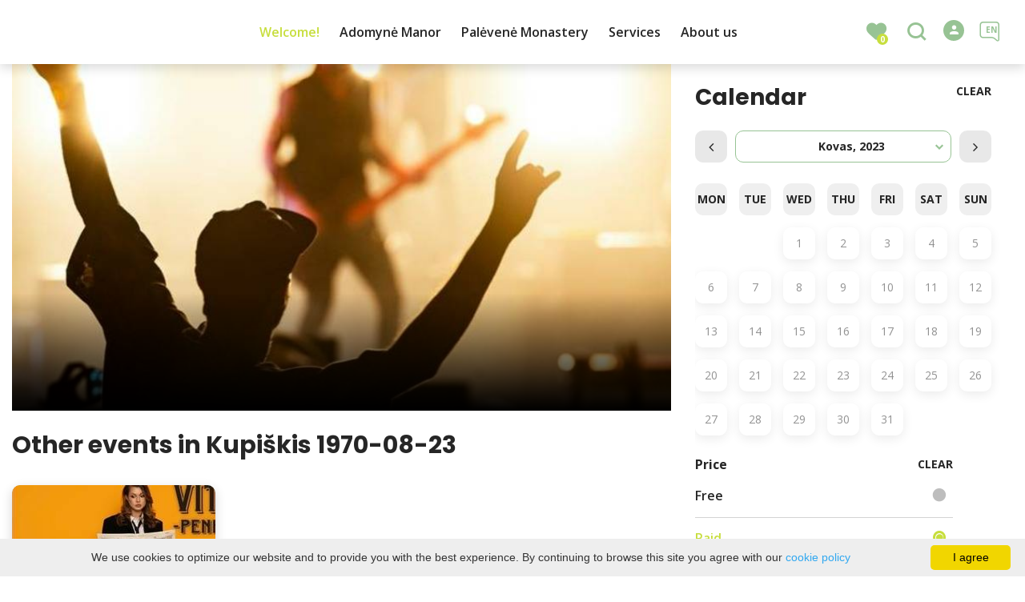

--- FILE ---
content_type: text/html; charset=UTF-8
request_url: https://www.infokupiskis.lt/en/events/other-events/date-20230331/date-20230331/paid-2/
body_size: 18359
content:
<!DOCTYPE HTML >
<html lang="en">
<head>
    <meta http-equiv="content-type" content="text/html; charset=UTF-8"/>
    <meta name="viewport" content="width=device-width, initial-scale=1.0, user-scalable=0"/>
    <title>Other events in Kupiškis 1970-08-23</title>
    <meta property="og:title" content="Other events in Kupiškis 1970-08-23"/>
            <meta property="og:description" content="The latest information on Other events in Kupiškis, Calendar of event venues"/>
        <meta name="description" content="The latest information on Other events in Kupiškis, Calendar of event venues" />            <meta property="og:url" content="https://www.infokupiskis.lt/en/events/"/>
                <meta property="og:image" content="https://www.infokupiskis.lt/data/editable/sharing/tijs-van-leur-So6YckShOVA-unsplash.jpg"/>
        <meta property="og:image:width" content="477"/>
        <meta property="og:image:height" content="320"/>
    
            <link rel="shortcut icon" type="image/png"
              href="https://www.infokupiskis.lt/data/settings/favicon/kupiskis_favicon.png"/>
        <link rel="stylesheet" href="https://stackpath.bootstrapcdn.com/bootstrap/4.1.3/css/bootstrap.min.css"
          integrity="sha384-MCw98/SFnGE8fJT3GXwEOngsV7Zt27NXFoaoApmYm81iuXoPkFOJwJ8ERdknLPMO"
          crossorigin="anonymous">
            <link rel="stylesheet"
              href="https://www.infokupiskis.lt/templates/bebras/demo/css/style.css?v=1769172464">
    
    <!-- <link href="https://demo.phpjabbers.com/1617105075_544/index.php?controller=pjFront&action=pjActionLoadCss&layout=layout10" type="text/css" rel="stylesheet" /> -->
        
        <script>
        var cookie_text = 'We use cookies to optimize our website and to provide you with the best experience. By continuing to browse this site you agree with our';
        var cookie_link_text = 'cookie policy';
        var cookie_link = 'https://www.infokupiskis.lt/en/pages/cookie-policy/';
        var cookie_close_text = 'I agree';
    </script>
    <script type="text/javascript" id="cookieinfo"
            src="https://www.infokupiskis.lt/templates/js/cookieinfo.js?v=1769172464">
    </script>

    
    
    <script type="text/javascript" src="https://www.infokupiskis.lt/templates/bebras/js/jquery-2.1.3.min.js"></script>
<script type="text/javascript" src="https://www.infokupiskis.lt/templates/bebras/js/jquery.mmenu.all.js" ></script>
<script src="https://www.infokupiskis.lt/templates/js/jquery/jquery.sumoselect.min.js"></script>
<script type="text/javascript" src="https://www.infokupiskis.lt/templates/bebras/js/lazysizes.min.js"></script>
<script type="text/javascript" src="https://www.infokupiskis.lt/templates/bebras/js/bootstrap.min.js"></script>
<script type="text/javascript" src="https://www.infokupiskis.lt/templates/bebras/js/jquery.sticky-kit.min.js"></script>
<script type="text/javascript" src="https://www.infokupiskis.lt/templates/bebras/js/swiper/swiper-bundle.min.js" ></script>
<script type="text/javascript" src="https://www.infokupiskis.lt/templates/bebras/js/jquery.magnific-popup.min.js"></script>
<script type="text/javascript" src="https://www.infokupiskis.lt/templates/bebras/js/collapse.js"></script>
<script src="https://www.infokupiskis.lt/templates/js/request.js"></script>
<script type="text/javascript" src="https://www.infokupiskis.lt/templates/js/loading.js"></script>
<script src="https://www.infokupiskis.lt/templates/bebras/js/user.js?v=1.1"></script>
<script src="https://www.infokupiskis.lt/templates/js/jquery/jquery-ui.min.js"></script>
<script type="text/javascript" src="https://www.infokupiskis.lt/templates/bebras/js/perfect-scrollbar.min.js"></script>


    <script type="text/javascript" src="https://www.infokupiskis.lt/templates/bebras/js/nouislider.min.js"></script>
        <script type="text/javascript" src="https://www.infokupiskis.lt/templates/bebras/js/popper.min.js"></script>
    <script type="text/javascript" src="https://cdnjs.cloudflare.com/ajax/libs/ekko-lightbox/5.3.0/ekko-lightbox.min.js"></script>
    <script type="text/javascript" src="https://www.infokupiskis.lt/templates/bebras/js/jquery.justifiedGallery.min.js"></script>
    <script type="text/javascript" src="https://www.infokupiskis.lt/templates/bebras/js/jquery.scrollLock.js"></script>
    <script src="https://www.infokupiskis.lt/templates/js/likedislike.js"></script>
    <script src="https://www.infokupiskis.lt/templates/js/List/List.js?v=1769172464"></script>
    <script src="https://www.infokupiskis.lt/templates/js/fullscreen.js"></script>
    <script src="https://www.infokupiskis.lt/templates/js/multiple_trips.js"></script>
    <script src="https://www.infokupiskis.lt/templates/fancybox-3.5.7/jquery.fancybox.min.js"></script>
    <script src="https://www.infokupiskis.lt/templates/swipebox/js/jquery.swipebox.js"></script>


<link href="https://www.infokupiskis.lt/templates/js/video-js/video-js.min.css" rel="stylesheet">
<script src="https://www.infokupiskis.lt/templates/js/video-js/video.min.js"></script>

        <link rel="stylesheet" href="https://www.infokupiskis.lt/templates/css/leaflet.css" crossorigin=""/>
<link rel="stylesheet" href="https://www.infokupiskis.lt/templates/css/leaflet-custom-style.css?v=1769172464" crossorigin=""/>
<script src="https://www.infokupiskis.lt/templates/js/leaflet.js" crossorigin=""></script>

<link rel="stylesheet" href="https://www.infokupiskis.lt/templates/css/MarkerCluster.css" />

<link rel="stylesheet" href="https://www.infokupiskis.lt/templates/css/MarkerCluster.Default.css" />

<!--[if lte IE 8]><link rel="stylesheet" href="https://leaflet.github.io/Leaflet.markercluster/dist/MarkerCluster.Default.ie.css" /><![endif]-->
<script src="https://www.infokupiskis.lt/templates/js/leaflet.markercluster-src.js"></script>


<script type="text/javascript">
    base_url = 'https://www.infokupiskis.lt/';
    window.lid = '2';
    window.base_url = 'https://www.infokupiskis.lt/';
    window.base_url_lang = 'https://www.infokupiskis.lt/en/';
    window.base_url_root = 'https://www.infokupiskis.lt/';
</script>
<script type="text/javascript" src="https://www.infokupiskis.lt/templates/js/leafletMap.js?v=1769172464"></script>
<link rel="stylesheet" href="https://www.infokupiskis.lt/templates/css/leafletMap.css?v=1769172464" />



</head>
<body class="initial-load">

<script>(function(d){var s = d.createElement("script");s.setAttribute("data-account", "i9dCg5OA4M");s.setAttribute("src", "https://cdn.userway.org/widget.js");(d.body || d.head).appendChild(s);})(document)</script><noscript>Please ensure Javascript is enabled for purposes of <a href="https://userway.org">website accessibility</a></noscript>

<style>

body .swiper-button-next:hover, body .swiper-button-prev:hover {
  color: white;
  background: #EF4700 !important;
}


.tourism-ads {
    display:none;
}


.main-hp-block .search-area .hp-search input {
  background: rgba(255,255,255,0.8);
}

.swiper-button-next, .swiper-button-prev {
  color: black !important;

}

.objects-list.news-list .object-cont a .event-date {
    display: none;
}

.widget-list-item .news-list .object-cont a .event-date {
    display: none;
}

.comment-content {
    display: none;
}

a:not([href]):not([tabindex]) {
  color: white;
}

.object-slider .swiper-slide-active .object-link:hover {
  color: #ff9809 !important;
}

.post-date {
  display: none;
}

</style>
<header class="header">
    <div class="container">
        <a class="top-nav-mobile-toggle" href="#mobile-menu"><span class="bebras-icon-Menu"></span><span class="sr-only">Kupiškis Tourism Information Center</span></a>
        <div class="logo clearfix">
            <a class="navbar-link" href="https://www.infokupiskis.lt/en/">
                <img src="https://www.infokupiskis.lt/data/settings/logo/tuscias.png"
                     alt="Kupiškis Tourism Information Center">
            </a>
        </div>
            <div class="mobile-menu" id="mobile-menu">
        <ul class="left-menu">
                                                <li>
                                                                                                            <span class="selected ">Welcome!</span>
                                                                                <ul>
                    <li>
                                    <a href="https://www.infokupiskis.lt/en/welcome/"  class="">
                        Welcome!
                    </a>
                            </li>
        
                                <li>

                                    <a href="https://www.infokupiskis.lt/en/routes/"                                        >
                        Routes
                    </a>
                                
            </li>
                                            <li>

                                    <a href="https://www.infokupiskis.lt/en/sightseeing-places/"                                        >
                        Places to visit
                    </a>
                                
            </li>
                                            <li>

                                    <a href="https://www.infokupiskis.lt/en/educations/"                                        >
                        Educational activities
                    </a>
                                
            </li>
                                            <li>

                                    <a href="https://www.infokupiskis.lt/en/food-and-drink/"                                        >
                        Food
                    </a>
                                
            </li>
                                            <li>

                                    <a href="https://www.infokupiskis.lt/en/accommodation/"                                        >
                        Places to stay
                    </a>
                                
            </li>
                                            <li>

                                    <a href="https://www.infokupiskis.lt/en/things-to-do/"                                        >
                        Active leisure
                    </a>
                                
            </li>
                                            <li>

                                    <a href="https://www.infokupiskis.lt/en/offers-for-families-with-children/"                                        >
                        With children
                    </a>
                                
            </li>
                                            <li>

                                    <a href="https://www.infokupiskis.lt/en/events/"                     class="selected"                    >
                        Events
                    </a>
                                
            </li>
                                            <li>

                                    <a href="https://www.infokupiskis.lt/en/pages/useful-information/"                                        >
                        Useful information
                    </a>
                                
            </li>
                                            <li>

                                    <a href="https://www.infokupiskis.lt/en/editable-separated/id-131/"                                        >
                        About Kupiškis
                    </a>
                                
            </li>
                        </ul>
                    </li>
                                                                <li>
                                                                                                            <span class=" ">Adomynė Manor</span>
                                                                                <ul>
                    <li>
                                    <a href="https://www.infokupiskis.lt/en/adomyne-manor/"  class="">
                        Adomynė Manor
                    </a>
                            </li>
        
                                <li>

                                    <a href="https://www.infokupiskis.lt/en/pages/estate-manor-1/"                                        >
                        The History of the Adomynė Manor Ensemble
                    </a>
                                
            </li>
                                            <li>

                                    <span class=" ">Virtual tour of the manor</span>
                                    <ul>
                    <li>
                <a href="https://www.infokupiskis.lt/en/pages/virtual-tour-of-the-manor/"  class="339 448 ">
                    Virtual tour of the manor
                </a>
            </li>
        
                                <li>

                                    <a href="https://www.infokupiskis.lt/en/pages/family-paloci/"                                        >
                        Family paloci
                    </a>
                                
            </li>
                                            <li>

                                    <a href="https://www.infokupiskis.lt/en/pages/the-green-room/"                                        >
                        The &quot;Green&quot; Room
                    </a>
                                
            </li>
                                            <li>

                                    <a href="https://www.infokupiskis.lt/en/pages/gentlemen-s-dining-room/"                                        >
                        Gentlemen's dining room
                    </a>
                                
            </li>
                                            <li>

                                    <a href="https://www.infokupiskis.lt/en/pages/semi-dark-hall/"                                        >
                        Semi-dark hall
                    </a>
                                
            </li>
                                            <li>

                                    <a href="https://www.infokupiskis.lt/en/pages/ladies-lounge/"                                        >
                        Ladies' lounge
                    </a>
                                
            </li>
                                            <li>

                                    <a href="https://www.infokupiskis.lt/en/pages/museum-1/"                                        >
                        Museum
                    </a>
                                
            </li>
                                            <li>

                                    <a href="https://www.infokupiskis.lt/en/pages/veranda/"                                        >
                        Veranda
                    </a>
                                
            </li>
                        </ul>

            </li>
                                            <li>

                                    <a href="https://www.infokupiskis.lt/en/pages/museum/"                                        >
                        Museum
                    </a>
                                
            </li>
                                            <li>

                                    <a href="https://www.infokupiskis.lt/en/pages/side-buns/"                                        >
                        &quot;Pagrabinės&quot; buns
                    </a>
                                
            </li>
                                            <li>

                                    <span class=" ">Educational activities</span>
                                    <ul>
                    <li>
                <a href="https://www.infokupiskis.lt/en/editable-separated/id-712/"  class="339 361 ">
                    Educational activities
                </a>
            </li>
        
                                <li>

                                    <a href="https://www.infokupiskis.lt/en/pages/education-1/"                                        >
                        &quot;Forward to the Past&quot;
                    </a>
                                
            </li>
                                            <li>

                                    <a href="https://www.infokupiskis.lt/en/pages/fun-for-the-heart-delicious-for-the-stomach/"                                        >
                        &quot;Good for the heart, delicious for the belly&quot;
                    </a>
                                
            </li>
                                            <li>

                                    <a href="https://www.infokupiskis.lt/en/pages/estate-manor-treasure-hunts/"                                        >
                        &quot;Adomynė Treasure Hunt&quot;
                    </a>
                                
            </li>
                                            <li>

                                    <a href="https://www.infokupiskis.lt/en/pages/manor-lady-s-tea-cup/"                                        >
                        &quot;Manor Lady's Tea&quot;
                    </a>
                                
            </li>
                                            <li>

                                    <a href="https://www.infokupiskis.lt/en/pages/mr-adam-s-lunch/"                                        >
                        &quot;Adam's Lunch&quot;
                    </a>
                                
            </li>
                                            <li>

                                    <a href="https://www.infokupiskis.lt/en/pages/malvinas-breakfast/"                                        >
                        “Malvina's Breakfast”
                    </a>
                                
            </li>
                                            <li>

                                    <a href="https://www.infokupiskis.lt/en/pages/manor-evenings/"                                        >
                        &quot;Mansion Evenings&quot;
                    </a>
                                
            </li>
                                            <li>

                                    <a href="https://www.infokupiskis.lt/en/pages/in-cultures-paso-edukacines-programos/"                                        >
                        Cultural passport educational programs 
                    </a>
                                
            </li>
                        </ul>

            </li>
                                            <li>

                                    <a href="https://www.infokupiskis.lt/en/editable-separated/id-723/"                                        >
                        Exhibitions
                    </a>
                                
            </li>
                                            <li>

                                    <a href="https://www.infokupiskis.lt/en/editable-separated/id-727/"                                        >
                        Events
                    </a>
                                
            </li>
                                                                </ul>
                    </li>
                                                                <li>
                                                                                                            <span class=" ">Palėvenė Monastery</span>
                                                                                <ul>
                    <li>
                                    <a href="https://www.infokupiskis.lt/en/palevene-monastery/"  class="">
                        Palėvenė Monastery
                    </a>
                            </li>
        
                                <li>

                                    <a href="https://www.infokupiskis.lt/en/pages/palevenes-former-dominican-monastery-ensemble-history/"                                        >
                        History of the Ensemble of Palėvenė Church and Monastery
                    </a>
                                
            </li>
                                            <li>

                                    <span class=" ">Educational activities</span>
                                    <ul>
                    <li>
                <a href="https://www.infokupiskis.lt/en/pages/educational-programs-2/"  class="339 374 ">
                    Educational activities
                </a>
            </li>
        
                                <li>

                                    <a href="https://www.infokupiskis.lt/en/pages/levens-karoso-and-silkes-soki/"                                        >
                        &quot;Monks' Lifestyle and Cuisine&quot;
                    </a>
                                
            </li>
                                            <li>

                                    <a href="https://www.infokupiskis.lt/en/editable-separated/id-924/"                                        >
                        Baking a Baronka (for children)
                    </a>
                                
            </li>
                                            <li>

                                    <a href="https://www.infokupiskis.lt/en/pages/who-is-monastery/"                                        >
                        &quot;What is a monastery?&quot; (for children)
                    </a>
                                
            </li>
                                            <li>

                                    <a href="https://www.infokupiskis.lt/en/pages/un-palavanas-stolo/"                                        >
                        “Un Palavanas stolo”
                    </a>
                                
            </li>
                                            <li>

                                    <a href="https://www.infokupiskis.lt/en/editable-separated/id-953/"                                        >
                        “Scriptorium dominicanum”
                    </a>
                                
            </li>
                                            <li>

                                    <a href="https://www.infokupiskis.lt/en/pages/cultural-passport-educational-programs/"                                        >
                        Cultural Passport educational programs
                    </a>
                                
            </li>
                        </ul>

            </li>
                                            <li>

                                    <a href="https://www.infokupiskis.lt/en/editable-separated/id-870/"                                        >
                        Events
                    </a>
                                
            </li>
                                                                <li>

                                    <a href="https://www.infokupiskis.lt/en/pages/services-1-1/"                                        >
                        Services
                    </a>
                                
            </li>
                        </ul>
                    </li>
                                                                <li>
                                                                                                            <span class=" ">Services</span>
                                                                                <ul>
                    <li>
                                    <a href="https://www.infokupiskis.lt/en/services/"  class="">
                        Services
                    </a>
                            </li>
        
                                <li>

                                    <a href="https://www.infokupiskis.lt/en/editable-separated/id-765/"                                        >
                        Excursions
                    </a>
                                
            </li>
                                            <li>

                                    <a href="https://www.infokupiskis.lt/en/pages/souvenirs-1/"                                        >
                        Souvenirs
                    </a>
                                
            </li>
                                            <li>

                                    <a href="https://www.infokupiskis.lt/en/pages/bicycle-rentals/"                                        >
                        Bicycle rental
                    </a>
                                
            </li>
                                            <li>

                                    <a href="https://www.infokupiskis.lt/en/pages/gift-cards/"                                        >
                        Gift coupon
                    </a>
                                
            </li>
                                            <li>

                                    <a href="https://www.infokupiskis.lt/en/pages/office-services-1/"                                        >
                        Office services
                    </a>
                                
            </li>
                                            <li>

                                    <a href="https://www.infokupiskis.lt/en/editable-separated/id-125/"                                        >
                        Publications
                    </a>
                                
            </li>
                        </ul>
                    </li>
                                                                <li>
                                                                                                            <span class=" ">About us</span>
                                                                                <ul>
                    <li>
                                    <a href="https://www.infokupiskis.lt/en/about-us/"  class="">
                        About us
                    </a>
                            </li>
        
                                <li>

                                    <a href="https://www.infokupiskis.lt/en/pages/our-main-goals/"                                        >
                        Our main goals
                    </a>
                                
            </li>
                                            <li>

                                    <a href="https://www.infokupiskis.lt/en/editable-separated/id-699/"                                        >
                        Structure, contacts, working hours
                    </a>
                                
            </li>
                                                                <li>

                                    <a href="https://www.infokupiskis.lt/en/editable-separated/id-126/"                                        >
                        Areas of activity and services
                    </a>
                                
            </li>
                                                                                                                                                                                                            <li>

                                    <a href="https://www.infokupiskis.lt/en/pages/frequently-asked-questions/"                                        >
                        Frequently asked questions
                    </a>
                                
            </li>
                        </ul>
                    </li>
                                    </ul>
        <div class='mobile-language-switch' id="appendable-language-switch">
            <ul>
                                                        <li><a class='' href='https://www.infokupiskis.lt/renginiai/kiti-renginiai/date-20230331/date-20230331/paid-2/'>
                            <div class='language-img'><img src='https://www.infokupiskis.lt/templates/bebras/img/blank.gif'
                                                           class='flag flag-lt' alt="flag-icon Lithuanian"></div>
                            Lithuanian</a></li>
                                                        <li><a class='' href='https://www.infokupiskis.lt/lv/notikumi/citi-pasakumi/date-20230331/date-20230331/paid-2/'>
                            <div class='language-img'><img src='https://www.infokupiskis.lt/templates/bebras/img/blank.gif'
                                                           class='flag flag-lv' alt="flag-icon Latvian"></div>
                            Latvian</a></li>
                                                        <li><a class='selected' href='https://www.infokupiskis.lt/en/events/other-events/date-20230331/date-20230331/paid-2/'>
                            <div class='language-img'><img src='https://www.infokupiskis.lt/templates/bebras/img/blank.gif'
                                                           class='flag flag-en' alt="flag-icon English"></div>
                            English</a></li>
                                                        <li><a class='' href='https://www.infokupiskis.lt/ru/meropriyatie/drugie-sobtiya/date-20230331/date-20230331/paid-2/'>
                            <div class='language-img'><img src='https://www.infokupiskis.lt/templates/bebras/img/blank.gif'
                                                           class='flag flag-ru' alt="flag-icon Russian"></div>
                            Russian</a></li>
                            </ul>
        </div>
        <div class='mobile-account-block' id="menu-account-block">
    <ul class='mm-listview'>
        <li class='account-name'>
            <a class='selected'>
                <span>
                                            <span class="bebras-icon-avatar"></span>
                                    </span>
                 
            </a>
        </li>
                            <li>
                <a href="https://www.infokupiskis.lt/en/my-trips/"><span></span>My travels</a>
            </li>
                    <li>
                <a href="https://www.infokupiskis.lt/en/edit-profile/"><span></span>Edit profile</a>
            </li>
                <li>
            <a href="javascript:;" onclick ="return logout();"><span></span>Logout</a>
        </li>
    </ul>
</div>
        <div class="close-mm"><span class="bebras-icon-close"></span></div>
    </div>
    <div class="menu-con">
        <nav id="my-menu" class="main-menu clearfix" >
            <ul class="left-menu">
                                                                                    <li tabindex="0" class="selected                                                             sub-menu-parent                                                         "
                        >
                                                            <a tabindex="-1" href="https://www.infokupiskis.lt/en/welcome/" >
                                    Welcome!
                                </a>
                                                            <div class="sub-menu-col-10 scroll">
        <div class="sub-menu-list">
                                                <div class="nav-column">
                        <a class="" href="https://www.infokupiskis.lt/en/routes/" target="">                                                    <div class="sub-menu-img">
                                <img data-sizes="auto" class="image lazyload"
                                    src="[data-uri]"
                                    data-src="https://www.infokupiskis.lt/templates/images/no_photo/660x440.jpg"
                                    data-srcset="
                                                                            https://www.infokupiskis.lt/data/editable/submenu/oxana-v-qoAIlAmLJBU-unsplash.jpg 205w,
                                                                                                                https://www.infokupiskis.lt/data/editable/mobile/oxana-v-qoAIlAmLJBU-unsplash.jpg  800w
                                    "
                                     alt="Routes"
                                >
                            </div>
                                                <div class="sub-menu-title">
                                Routes
                        </div>
                        </a>                                            </div>
                                                                <div class="nav-column">
                        <a class="" href="https://www.infokupiskis.lt/en/sightseeing-places/" target="">                                                    <div class="sub-menu-img">
                                <img data-sizes="auto" class="image lazyload"
                                    src="[data-uri]"
                                    data-src="https://www.infokupiskis.lt/templates/images/no_photo/660x440.jpg"
                                    data-srcset="
                                                                            https://www.infokupiskis.lt/data/editable/submenu/2023_06_30_Nuotrauka-101.jpg 205w,
                                                                                                                https://www.infokupiskis.lt/data/editable/mobile/2023_06_30_Nuotrauka-101.jpg  800w
                                    "
                                     alt="Places to visit"
                                >
                            </div>
                                                <div class="sub-menu-title">
                                Places to visit
                        </div>
                        </a>                                            </div>
                                                                <div class="nav-column">
                        <a class="" href="https://www.infokupiskis.lt/en/educations/" target="">                                                    <div class="sub-menu-img">
                                <img data-sizes="auto" class="image lazyload"
                                    src="[data-uri]"
                                    data-src="https://www.infokupiskis.lt/templates/images/no_photo/660x440.jpg"
                                    data-srcset="
                                                                            https://www.infokupiskis.lt/data/editable/submenu/DSCN8710-001.JPG 205w,
                                                                                                                https://www.infokupiskis.lt/data/editable/mobile/DSCN8710-001.JPG  800w
                                    "
                                     alt="Educational activities"
                                >
                            </div>
                                                <div class="sub-menu-title">
                                Educational activities
                        </div>
                        </a>                                            </div>
                                                                <div class="nav-column">
                        <a class="" href="https://www.infokupiskis.lt/en/food-and-drink/" target="">                                                    <div class="sub-menu-img">
                                <img data-sizes="auto" class="image lazyload"
                                    src="[data-uri]"
                                    data-src="https://www.infokupiskis.lt/templates/images/no_photo/660x440.jpg"
                                    data-srcset="
                                                                            https://www.infokupiskis.lt/data/editable/submenu/Eklerai.jpg 205w,
                                                                                                                https://www.infokupiskis.lt/data/editable/mobile/Eklerai.jpg  800w
                                    "
                                     alt="Food"
                                >
                            </div>
                                                <div class="sub-menu-title">
                                Food
                        </div>
                        </a>                                            </div>
                                                                <div class="nav-column">
                        <a class="" href="https://www.infokupiskis.lt/en/accommodation/" target="">                                                    <div class="sub-menu-img">
                                <img data-sizes="auto" class="image lazyload"
                                    src="[data-uri]"
                                    data-src="https://www.infokupiskis.lt/templates/images/no_photo/660x440.jpg"
                                    data-srcset="
                                                                            https://www.infokupiskis.lt/data/editable/submenu/kur_pernakvoti.jpg 205w,
                                                                                                                https://www.infokupiskis.lt/data/editable/mobile/kur_pernakvoti.jpg  800w
                                    "
                                     alt="Places to stay"
                                >
                            </div>
                                                <div class="sub-menu-title">
                                Places to stay
                        </div>
                        </a>                                            </div>
                                                                <div class="nav-column">
                        <a class="" href="https://www.infokupiskis.lt/en/things-to-do/" target="">                                                    <div class="sub-menu-img">
                                <img data-sizes="auto" class="image lazyload"
                                    src="[data-uri]"
                                    data-src="https://www.infokupiskis.lt/templates/images/no_photo/660x440.jpg"
                                    data-srcset="
                                                                            https://www.infokupiskis.lt/data/editable/submenu/IMG_5896.JPG 205w,
                                                                                                                https://www.infokupiskis.lt/data/editable/mobile/IMG_5896.JPG  800w
                                    "
                                     alt="Active leisure"
                                >
                            </div>
                                                <div class="sub-menu-title">
                                Active leisure
                        </div>
                        </a>                                            </div>
                                                                <div class="nav-column">
                        <a class="" href="https://www.infokupiskis.lt/en/offers-for-families-with-children/" target="">                                                    <div class="sub-menu-img">
                                <img data-sizes="auto" class="image lazyload"
                                    src="[data-uri]"
                                    data-src="https://www.infokupiskis.lt/templates/images/no_photo/660x440.jpg"
                                    data-srcset="
                                                                            https://www.infokupiskis.lt/data/editable/submenu/IMG_3028_1_.JPG 205w,
                                                                                                                https://www.infokupiskis.lt/data/editable/mobile/IMG_3028_1_.JPG  800w
                                    "
                                     alt="With children"
                                >
                            </div>
                                                <div class="sub-menu-title">
                                With children
                        </div>
                        </a>                                            </div>
                                                                <div class="nav-column">
                        <a class="selected" href="https://www.infokupiskis.lt/en/events/" target="">                                                    <div class="sub-menu-img">
                                <img data-sizes="auto" class="image lazyload"
                                    src="[data-uri]"
                                    data-src="https://www.infokupiskis.lt/templates/images/no_photo/660x440.jpg"
                                    data-srcset="
                                                                            https://www.infokupiskis.lt/data/editable/submenu/tijs-van-leur-So6YckShOVA-unsplash.jpg 205w,
                                                                                                                https://www.infokupiskis.lt/data/editable/mobile/tijs-van-leur-So6YckShOVA-unsplash.jpg  800w
                                    "
                                     alt="Events"
                                >
                            </div>
                                                <div class="sub-menu-title">
                                Events
                        </div>
                        </a>                                            </div>
                                                                <div class="nav-column">
                        <a class="" href="https://www.infokupiskis.lt/en/pages/useful-information/" target="">                                                    <div class="sub-menu-img">
                                <img data-sizes="auto" class="image lazyload"
                                    src="[data-uri]"
                                    data-src="https://www.infokupiskis.lt/templates/images/no_photo/660x440.jpg"
                                    data-srcset="
                                                                            https://www.infokupiskis.lt/data/editable/submenu/thea-y3ZcWAgVphU-unsplash.jpg 205w,
                                                                                                                https://www.infokupiskis.lt/data/editable/mobile/thea-y3ZcWAgVphU-unsplash.jpg  800w
                                    "
                                     alt="Useful information"
                                >
                            </div>
                                                <div class="sub-menu-title">
                                Useful information
                        </div>
                        </a>                                            </div>
                                                                <div class="nav-column">
                        <a class="" href="https://www.infokupiskis.lt/en/editable-separated/id-131/" target="">                                                    <div class="sub-menu-img">
                                <img data-sizes="auto" class="image lazyload"
                                    src="[data-uri]"
                                    data-src="https://www.infokupiskis.lt/templates/images/no_photo/660x440.jpg"
                                    data-srcset="
                                                                            https://www.infokupiskis.lt/data/editable/submenu/Kupiskio_miestas._Nuotr._autorius_SkyShot_Media__Photo.jpg 205w,
                                                                                                                https://www.infokupiskis.lt/data/editable/mobile/Kupiskio_miestas._Nuotr._autorius_SkyShot_Media__Photo.jpg  800w
                                    "
                                     alt="About Kupiškis"
                                >
                            </div>
                                                <div class="sub-menu-title">
                                About Kupiškis
                        </div>
                        </a>                                            </div>
                                    </div>
    </div>

                        </li>
                                                                                                        <li tabindex="0" class="                                                            sub-menu-parent                                                         "
                        >
                                                            <a tabindex="-1" href="https://www.infokupiskis.lt/en/adomyne-manor/" >
                                    Adomynė Manor
                                </a>
                                                            <div class="scroll">
        <div class="sub-menu-list">
                                                <div class="nav-column">
                        <a class="" href="https://www.infokupiskis.lt/en/pages/estate-manor-1/" target="">                                                        <div class="sub-menu-title">
                                The History of the Adomynė Manor Ensemble
                            </div>
                            </a>                                            </div>
                                                                <div class="nav-column">
                        <a class="" href="https://www.infokupiskis.lt/en/pages/virtual-tour-of-the-manor/" target="">                                                        <div class="sub-menu-title">
                                Virtual tour of the manor
                            </div>
                            </a>                                                    <ul>
                                                                                                        <li ><a href="https://www.infokupiskis.lt/en/pages/family-paloci/">Family paloci</a></li>
                                                                                                                                            <li ><a href="https://www.infokupiskis.lt/en/pages/the-green-room/">The &quot;Green&quot; Room</a></li>
                                                                                                                                            <li ><a href="https://www.infokupiskis.lt/en/pages/gentlemen-s-dining-room/">Gentlemen's dining room</a></li>
                                                                                                                                            <li ><a href="https://www.infokupiskis.lt/en/pages/semi-dark-hall/">Semi-dark hall</a></li>
                                                                                                                                            <li ><a href="https://www.infokupiskis.lt/en/pages/ladies-lounge/">Ladies' lounge</a></li>
                                                                                                                                            <li ><a href="https://www.infokupiskis.lt/en/pages/museum-1/">Museum</a></li>
                                                                                                                                            <li ><a href="https://www.infokupiskis.lt/en/pages/veranda/">Veranda</a></li>
                                                                                                </ul>
                                            </div>
                                                                <div class="nav-column">
                        <a class="" href="https://www.infokupiskis.lt/en/pages/museum/" target="">                                                        <div class="sub-menu-title">
                                Museum
                            </div>
                            </a>                                            </div>
                                                                <div class="nav-column">
                        <a class="" href="https://www.infokupiskis.lt/en/pages/side-buns/" target="">                                                        <div class="sub-menu-title">
                                &quot;Pagrabinės&quot; buns
                            </div>
                            </a>                                            </div>
                                                                <div class="nav-column">
                        <a class="" href="https://www.infokupiskis.lt/en/editable-separated/id-712/" target="">                                                        <div class="sub-menu-title">
                                Educational activities
                            </div>
                            </a>                                                    <ul>
                                                                                                        <li ><a href="https://www.infokupiskis.lt/en/pages/education-1/">&quot;Forward to the Past&quot;</a></li>
                                                                                                                                            <li ><a href="https://www.infokupiskis.lt/en/pages/fun-for-the-heart-delicious-for-the-stomach/">&quot;Good for the heart, delicious for the belly&quot;</a></li>
                                                                                                                                            <li ><a href="https://www.infokupiskis.lt/en/pages/estate-manor-treasure-hunts/">&quot;Adomynė Treasure Hunt&quot;</a></li>
                                                                                                                                            <li ><a href="https://www.infokupiskis.lt/en/pages/manor-lady-s-tea-cup/">&quot;Manor Lady's Tea&quot;</a></li>
                                                                                                                                            <li ><a href="https://www.infokupiskis.lt/en/pages/mr-adam-s-lunch/">&quot;Adam's Lunch&quot;</a></li>
                                                                                                                                            <li ><a href="https://www.infokupiskis.lt/en/pages/malvinas-breakfast/">“Malvina's Breakfast”</a></li>
                                                                                                                                            <li ><a href="https://www.infokupiskis.lt/en/pages/manor-evenings/">&quot;Mansion Evenings&quot;</a></li>
                                                                                                                                            <li ><a href="https://www.infokupiskis.lt/en/pages/in-cultures-paso-edukacines-programos/">Cultural passport educational programs </a></li>
                                                                                                </ul>
                                            </div>
                                                                <div class="nav-column">
                        <a class="" href="https://www.infokupiskis.lt/en/editable-separated/id-723/" target="">                                                        <div class="sub-menu-title">
                                Exhibitions
                            </div>
                            </a>                                            </div>
                                                                <div class="nav-column">
                        <a class="" href="https://www.infokupiskis.lt/en/editable-separated/id-727/" target="">                                                        <div class="sub-menu-title">
                                Events
                            </div>
                            </a>                                            </div>
                                                                                            </div>
    </div>

                        </li>
                                                                                                        <li tabindex="0" class="                                                            sub-menu-parent                                                         "
                        >
                                                            <a tabindex="-1" href="https://www.infokupiskis.lt/en/palevene-monastery/" >
                                    Palėvenė Monastery
                                </a>
                                                            <div class="scroll">
        <div class="sub-menu-list">
                                                <div class="nav-column">
                        <a class="" href="https://www.infokupiskis.lt/en/pages/palevenes-former-dominican-monastery-ensemble-history/" target="">                                                        <div class="sub-menu-title">
                                History of the Ensemble of Palėvenė Church and Monastery
                            </div>
                            </a>                                            </div>
                                                                <div class="nav-column">
                        <a class="" href="https://www.infokupiskis.lt/en/pages/educational-programs-2/" target="">                                                        <div class="sub-menu-title">
                                Educational activities
                            </div>
                            </a>                                                    <ul>
                                                                                                        <li ><a href="https://www.infokupiskis.lt/en/pages/levens-karoso-and-silkes-soki/">&quot;Monks' Lifestyle and Cuisine&quot;</a></li>
                                                                                                                                            <li ><a href="https://www.infokupiskis.lt/en/editable-separated/id-924/">Baking a Baronka (for children)</a></li>
                                                                                                                                            <li ><a href="https://www.infokupiskis.lt/en/pages/who-is-monastery/">&quot;What is a monastery?&quot; (for children)</a></li>
                                                                                                                                            <li ><a href="https://www.infokupiskis.lt/en/pages/un-palavanas-stolo/">“Un Palavanas stolo”</a></li>
                                                                                                                                            <li ><a href="https://www.infokupiskis.lt/en/editable-separated/id-953/">“Scriptorium dominicanum”</a></li>
                                                                                                                                            <li ><a href="https://www.infokupiskis.lt/en/pages/cultural-passport-educational-programs/">Cultural Passport educational programs</a></li>
                                                                                                </ul>
                                            </div>
                                                                <div class="nav-column">
                        <a class="" href="https://www.infokupiskis.lt/en/editable-separated/id-870/" target="">                                                        <div class="sub-menu-title">
                                Events
                            </div>
                            </a>                                            </div>
                                                                                            <div class="nav-column">
                        <a class="" href="https://www.infokupiskis.lt/en/pages/services-1-1/" target="">                                                        <div class="sub-menu-title">
                                Services
                            </div>
                            </a>                                            </div>
                                    </div>
    </div>

                        </li>
                                                                                                        <li tabindex="0" class="                                                            sub-menu-parent                                                         "
                        >
                                                            <a tabindex="-1" href="https://www.infokupiskis.lt/en/services/" >
                                    Services
                                </a>
                                                            <div class="sub-menu-col-6 scroll">
        <div class="sub-menu-list">
                                                <div class="nav-column">
                        <a class="" href="https://www.infokupiskis.lt/en/editable-separated/id-765/" target="">                                                    <div class="sub-menu-img">
                                <img data-sizes="auto" class="image lazyload"
                                    src="[data-uri]"
                                    data-src="https://www.infokupiskis.lt/templates/images/no_photo/660x440.jpg"
                                    data-srcset="
                                                                            https://www.infokupiskis.lt/data/editable/submenu/2023_06_30_Nuotrauka-105.jpg 205w,
                                                                                                                https://www.infokupiskis.lt/data/editable/mobile/2023_06_30_Nuotrauka-105.jpg  800w
                                    "
                                     alt="Excursions"
                                >
                            </div>
                                                <div class="sub-menu-title">
                                Excursions
                        </div>
                        </a>                                            </div>
                                                                <div class="nav-column">
                        <a class="" href="https://www.infokupiskis.lt/en/pages/souvenirs-1/" target="">                                                    <div class="sub-menu-img">
                                <img data-sizes="auto" class="image lazyload"
                                    src="[data-uri]"
                                    data-src="https://www.infokupiskis.lt/templates/images/no_photo/660x440.jpg"
                                    data-srcset="
                                                                            https://www.infokupiskis.lt/data/editable/submenu/Kupiskio_visi.jpg 205w,
                                                                                                                https://www.infokupiskis.lt/data/editable/mobile/Kupiskio_visi.jpg  800w
                                    "
                                     alt="Souvenirs"
                                >
                            </div>
                                                <div class="sub-menu-title">
                                Souvenirs
                        </div>
                        </a>                                            </div>
                                                                <div class="nav-column">
                        <a class="" href="https://www.infokupiskis.lt/en/pages/bicycle-rentals/" target="">                                                    <div class="sub-menu-img">
                                <img data-sizes="auto" class="image lazyload"
                                    src="[data-uri]"
                                    data-src="https://www.infokupiskis.lt/templates/images/no_photo/660x440.jpg"
                                    data-srcset="
                                                                            https://www.infokupiskis.lt/data/editable/submenu/E._Emerita_foto_(6).JPG 205w,
                                                                                                                https://www.infokupiskis.lt/data/editable/mobile/E._Emerita_foto_(6).JPG  800w
                                    "
                                     alt="Bicycle rental"
                                >
                            </div>
                                                <div class="sub-menu-title">
                                Bicycle rental
                        </div>
                        </a>                                            </div>
                                                                <div class="nav-column">
                        <a class="" href="https://www.infokupiskis.lt/en/pages/gift-cards/" target="">                                                    <div class="sub-menu-img">
                                <img data-sizes="auto" class="image lazyload"
                                    src="[data-uri]"
                                    data-src="https://www.infokupiskis.lt/templates/images/no_photo/660x440.jpg"
                                    data-srcset="
                                                                            https://www.infokupiskis.lt/data/editable/submenu/joanna-kosinska-LbMy35NyCNg-unsplash.jpg 205w,
                                                                                                                https://www.infokupiskis.lt/data/editable/mobile/joanna-kosinska-LbMy35NyCNg-unsplash.jpg  800w
                                    "
                                     alt="Gift coupon"
                                >
                            </div>
                                                <div class="sub-menu-title">
                                Gift coupon
                        </div>
                        </a>                                            </div>
                                                                <div class="nav-column">
                        <a class="" href="https://www.infokupiskis.lt/en/pages/office-services-1/" target="">                                                    <div class="sub-menu-img">
                                <img data-sizes="auto" class="image lazyload"
                                    src="[data-uri]"
                                    data-src="https://www.infokupiskis.lt/templates/images/no_photo/660x440.jpg"
                                    data-srcset="
                                                                            https://www.infokupiskis.lt/data/editable/submenu/engin-akyurt-CGnoRQZGWmw-unsplash.jpg 205w,
                                                                                                                https://www.infokupiskis.lt/data/editable/mobile/engin-akyurt-CGnoRQZGWmw-unsplash.jpg  800w
                                    "
                                     alt="Office services"
                                >
                            </div>
                                                <div class="sub-menu-title">
                                Office services
                        </div>
                        </a>                                            </div>
                                                                <div class="nav-column">
                        <a class="" href="https://www.infokupiskis.lt/en/editable-separated/id-125/" target="">                                                    <div class="sub-menu-img">
                                <img data-sizes="auto" class="image lazyload"
                                    src="[data-uri]"
                                    data-src="https://www.infokupiskis.lt/templates/images/no_photo/660x440.jpg"
                                    data-srcset="
                                                                            https://www.infokupiskis.lt/data/editable/submenu/Kupiskenu_enciklopedijos_I__II__III_tomai.jpg 205w,
                                                                                                                https://www.infokupiskis.lt/data/editable/mobile/Kupiskenu_enciklopedijos_I__II__III_tomai.jpg  800w
                                    "
                                     alt="Publications"
                                >
                            </div>
                                                <div class="sub-menu-title">
                                Publications
                        </div>
                        </a>                                            </div>
                                    </div>
    </div>

                        </li>
                                                                                                        <li tabindex="0" class="                                                            sub-menu-parent                                                         "
                        >
                                                            <a tabindex="-1" href="https://www.infokupiskis.lt/en/about-us/" >
                                    About us
                                </a>
                                                            <div class="sub-menu-col-13 scroll">
        <div class="sub-menu-list">
                                                <div class="nav-column">
                        <a class="" href="https://www.infokupiskis.lt/en/pages/our-main-goals/" target="">                                                <div class="sub-menu-title">
                                Our main goals
                        </div>
                        </a>                                            </div>
                                                                <div class="nav-column">
                        <a class="" href="https://www.infokupiskis.lt/en/editable-separated/id-699/" target="">                                                <div class="sub-menu-title">
                                Structure, contacts, working hours
                        </div>
                        </a>                                            </div>
                                                                                            <div class="nav-column">
                        <a class="" href="https://www.infokupiskis.lt/en/editable-separated/id-126/" target="">                                                <div class="sub-menu-title">
                                Areas of activity and services
                        </div>
                        </a>                                            </div>
                                                                                                                                                                                                                                                                                                <div class="nav-column">
                        <a class="" href="https://www.infokupiskis.lt/en/pages/frequently-asked-questions/" target="">                                                <div class="sub-menu-title">
                                Frequently asked questions
                        </div>
                        </a>                                            </div>
                                    </div>
    </div>

                        </li>
                                                </ul>

            <ul class="right-menu">
                
                                        <li class=" trips-indicator" id="my-trips-widget">
            <a href="https://www.infokupiskis.lt/en/my-trips/" class="my-trips-link bebras-icon-pilna-sirdele">
            <span class="item-count">0</span>
        </a>
    </li>

<script type="text/javascript">
    function reloadMyTripsMenu() {
        request('my-trips-widget', {
            url: "https://www.infokupiskis.lt/?module=tourism&action=my_trips_menu_widget_refresh",
            dataType: 'json',
            success: function (result) {
                console.log(result)
                $('#my-trips-widget').replaceWith(result.html);
            }
        });
    }
    function makeNewTrip() {
        startLoading();
        $.ajax({
            url: 'https://www.infokupiskis.lt/?module=tourism&action=list_trips&e=new',
            dataType: 'json',
            success: function (result)
            {
                window.location.href = result.edit_link;
                stopLoading();
            }
        });
    }
</script>
                                <li class="search-block" id="search-block">
                    <a href="javascript:;" class="bebras-icon-search2" aria-label="Search"></a>

<div id="cd-search" class="cd-search search-input" onsubmit="searchSolr()">
    <div class="close-search"></div>
    <form action="https://www.infokupiskis.lt/en/search-search/" method="get">
        <input id="searchfield" type="search" name="q" autocomplete="off" class="search-place" placeholder="Search">
        <label for="searchfield" class="sr-only">Search</label>
    </form>
    <div class="row" id="result-cont"></div>
</div>
                </li>
                                
                <li class="account" id="account-block">
    <a href="#login-pop" class="login-pop">
                    <span class="no-login bebras-icon-avatar"><span class="sr-only"> Login</span></span>
            </a>
                <div id="login-pop" class="white-popup-block mfp-hide">
        <div class="login-block">
            <button title="Close (Esc)" type="button" class="mfp-close">×</button>
            <h3>Login / Registration</h3>
            <div class="login-block-container">
                <div class="form-zone login">
                    <h3>Existing account</h3>
                    <form action="" id="ajaxLogin" method="post" target="_self" _lpchecked="1">
                        <div>
                            <label for="login_name">E-mail</label>
                            <input id="login_name" class="comment-input" type="text" name="login_form[email]" value=""
                                   autocomplete="off">
                        </div>
                        <div class="">
                            <label for="login-pass">Password</label>
                            <input id="login-pass" class="comment-input" type="password" name="login_form[password]"
                                   autocomplete="off">
                        </div>
                                                <div id="log-errors">

                        </div>
                        <div class="btn-area">
                            <a href="javascript:;" onclick ="$('#ajaxLogin').submit();" class="btn dark">Log in</a>
                            <a id="reminder_" class="btn" href="javascript:;">I forgot</a>
                            <a class="register btn dark show-reg-block" href="javascript:;">Register</a>
                        </div>
                    </form>
                </div>
                <div class="members-cont">
                    <h3>Connect with social account</h3>
                    <div class="social-login-content">

                                                                            <div id="g_id_onload"
                                 data-client_id="252515953102-8e5elhhqqe7i4fiqvrfbfqgqi52fof0r.apps.googleusercontent.com"
                                 data-context="signin"
                                 data-ux_mode="popup"
                                 data-callback="onGoogleSignin"
                                 data-itp_support="true">
                            </div>
                            <div class="g_id_signin"
                                 data-type="standard"
                                 data-shape="rectangular"
                                 data-theme="outline"
                                 data-text="signin_with"
                                 data-size="large"
                                 data-logo_alignment="left"
                                 style="margin-bottom:15px;">
                            </div>
                                                                                                    <div class="privacy-policy-login">By registering, you agree with our <a target="_blank" href="https://www.infokupiskis.lt/en/editable-separated/id-1268/">Privacy policy</a></div>
                                            </div>
                </div>
            </div>
        </div>
        <div class="reg-block">
            <button title="Close (Esc)" type="button" class="mfp-close">×</button>
            <a class="btn back-login"></a>
            <h3>Registration</h3>
            <div class="members-cont">
                <div class="form-zone">
                    <form action="" id="ajaxRegister" method="post" target="_self" _lpchecked="1">
                        <input id="e_input3" name="e" value="save" type="hidden">
                        <div class="reg-input-area">
                            <div>
                                <div class="">
                                    <label for="reg-name">Name</label>
                                    <input id="reg-name" class="comment-input" type="text" name="register_form[first_name]" value=""
                                           autocomplete="off">
                                </div>
                                <div class="">
                                    <label for="reg-lastname">Surname</label>
                                    <input id="reg-lastname" class="comment-input" type="text" name="register_form[last_name]" value=""
                                           autocomplete="off">
                                </div>
                                <div class="">
                                    <label for="reg-email">E-mail</label>
                                    <input id="reg-email" class="comment-input" type="text" name="register_form[email]" value=""
                                           autocomplete="off">
                                </div>
                            </div>
                            <div>
                                <div class="">
                                    <label for="reg-pass">Password</label>
                                    <input id="reg-pass" class="comment-input" type="password" name="register_form[password]"
                                           autocomplete="off">
                                </div>
                                <div class="">
                                    <label for="reg-pass2">Repeat the password</label>
                                    <input id="reg-pass2" class="comment-input" type="password" name="register_form[password2]"
                                           autocomplete="off">
                                </div>
                            </div>
                        </div>
                                                <div class="privat-rules">
                            By registering, you agree with our <a target="_blank" href="https://www.infokupiskis.lt/en/editable-separated/id-1268/">Privacy policy</a>
                        </div>
                                                <a href="javascript:;" onclick ="$('#ajaxRegister').submit();" class="register btn">Register</a>
                        <div id="reg-errors">
                        </div>
                    </form>
                </div>
            </div>
        </div>
        <div class="form-zone pass-reminder">
            <button title="Close (Esc)" type="button" class="mfp-close">×</button>
            <a class="btn back-login"></a>
            <h3>Password reminder</h3>
            <form action="" id="ajaxReminder" method="post" target="_self" _lpchecked="1">
                <input id="e_input2" name="e" value="save" type="hidden">

                <div class="">
                    <label for="remind_email">E-mail</label>
                    <input id="remind_email" class="comment-input" type="text" name="f[email]" value=""
                           autocomplete="off">
                </div>

                <div class="btn-area">
                    <a href="javascript:;" onclick ="$('#ajaxReminder').submit();" id="reminder_" class="btn">Remind</a>
                </div>
                <div id="remind-errors">
                </div>
            </form>
        </div>
    </div>


<script type="text/javascript">
    var reminder_errors = $('#remind-errors');
    $('#ajaxReminder').submit(function ()
    {
        var form = $(this).serialize();

        startLoading();
        reminder_errors.html('');
        $.ajax({
            url: "https://www.infokupiskis.lt/en/?module=members&action=psw_recovery",
            data: form,
            type: "POST",
            dataType: 'json',
            success: function (result)
            {
                stopLoading();
                if (result.message)
                reminder_errors.append('<div class="space-bracket red"><span>' + result.message + '</span></div>');
            }
        });

        return false;
    });

    var login_errors = $('#log-errors');
    $('#ajaxLogin').submit(function ()
    {
        var form = $(this).serialize();

        startLoading();
        login_errors.html('');
        $.ajax({
            url: "https://www.infokupiskis.lt/en/?module=members&action=login",
            data: form,
            type: "POST",
            dataType: 'json',
            success: function (result)
            {
                stopLoading();
                if (result.errors)
                {
                    $.each(result.errors, function (i, val)
                    {
                        login_errors.append('<div class="space-bracket red"><span>' + val + '</span></div>');
                    });
                }
                else
                {
                    var magnificPopup = $.magnificPopup.instance;
                    magnificPopup.close();
                    afterLogin();
                }
            }
        });

        return false;
    });

    var register_errors = $('#reg-errors');
    $('#ajaxRegister').submit(function ()
    {
        startLoading();
        var form = $(this).serialize();
        register_errors.html('');
        $.ajax({
            url: "https://www.infokupiskis.lt/en/?module=members&action=register",
            data: form,
            type: "POST",
            dataType: 'json',
            success: function (result)
            {
                stopLoading();
                if (result.errors)
                {
                    $.each(result.errors, function (i, val)
                    {
                        register_errors.append('<div class="space-bracket red"><span>' + val + '</span></div>');
                        return false;
                    });
                }
                else
                {
                    var success_text = "Registration successful";
                    var email_text = "We've sent an activation confirmation e-mail to you";
                    register_errors.append('<div class="space-bracket red"><span>' + success_text + '</span></div>');
                    register_errors.append('<div class="space-bracket red"><span>' + email_text + '</span></div>');
                }
            }
        });

        return false;
    });

    $(function ()
    {
        $('.login-pop').magnificPopup({
            type: 'inline',
            preloader: false,
            focus: '#username',
            modal: true
        });

        $(".show-reg-block").on('click', function() {
            $(".login-block").slideUp();
            $(".reg-block").slideDown();
        });

        $(".back-login").on('click', function() {
            $(".login-block").slideDown();
            $(".reg-block, .form-zone.pass-reminder").slideUp();
        });

        $("#reminder_").on("click", function(){
            $(".login-block").slideUp();
            $(".form-zone.pass-reminder").slideDown();
        });
    });
</script>

    </li>

                <li class="sub-menu-parent language-switch mobile-language-switch d-none">
                                                                                                                                                                                                                                        <a class="kalba">
                                <span>Language</span>
                            </a>
                                                                                                                                     <ul class="sub-menu">
                        <div>
                            
                                                                                                                                                                                                                                                                                                                                                
                                                                <li>
                                    <a href="//renginiai/kiti-renginiai/date-20230331/date-20230331/paid-2/">
                                        <span class="mobile"><span><img src="https://www.infokupiskis.lt/templates/bebras/img/blank.gif" class="flag flag-lt" alt="flag-icon Lithuanian"></span> Lithuanian</span>
                                    </a>
                                </li>

                            
                                                                                                                                                                                                                                                                                                                                                
                                                                <li>
                                    <a href="/lv/notikumi/citi-pasakumi/date-20230331/date-20230331/paid-2/">
                                        <span class="mobile"><span><img src="https://www.infokupiskis.lt/templates/bebras/img/blank.gif" class="flag flag-lv" alt="flag-icon Latvian"></span> Latvian</span>
                                    </a>
                                </li>

                            
                                                                                                                                                                                                                                                                                                                                                
                                                                <li class="selected-language">
                                    <a href="/en/events/other-events/date-20230331/date-20230331/paid-2/">
                                        <span class="mobile"><span><img src="https://www.infokupiskis.lt/templates/bebras/img/blank.gif" class="flag flag-en" alt="flag-icon English"></span> English</span>
                                    </a>
                                </li>

                            
                                                                                                                                                                                                                                                                                                                                                
                                                                <li>
                                    <a href="/ru/meropriyatie/drugie-sobtiya/date-20230331/date-20230331/paid-2/">
                                        <span class="mobile"><span><img src="https://www.infokupiskis.lt/templates/bebras/img/blank.gif" class="flag flag-ru" alt="flag-icon Russian"></span> Russian</span>
                                    </a>
                                </li>

                                                    </div>
                    </ul>
                </li>

                <li class="sub-menu-parent language-switch">
                                                                                                                                                                                                                                        <a href="">
                                <span>EN</span>
                            </a>
                                                                                                                
                    <ul>
                        
                                                                                                                
                                                                                                                                                                                                                                                                                                                                        <li >
                                <a href="//renginiai/kiti-renginiai/date-20230331/date-20230331/paid-2/">
                                    <div>
                                        <img src="https://www.infokupiskis.lt/templates/bebras/img/blank.gif"
                                             class="flag flag-lt"
                                             alt="flag-icon Lithuanian">
                                    </div>
                                    Lithuanian
                                </a>
                            </li>
                        
                                                                                                                
                                                                                                                                                                                                                                                                                                                                        <li >
                                <a href="/lv/notikumi/citi-pasakumi/date-20230331/date-20230331/paid-2/">
                                    <div>
                                        <img src="https://www.infokupiskis.lt/templates/bebras/img/blank.gif"
                                             class="flag flag-lv"
                                             alt="flag-icon Latvian">
                                    </div>
                                    Latvian
                                </a>
                            </li>
                        
                                                                                                                
                                                                                                                                                                                                                                                                                                                                        <li class="active">
                                <a href="/en/events/other-events/date-20230331/date-20230331/paid-2/">
                                    <div>
                                        <img src="https://www.infokupiskis.lt/templates/bebras/img/blank.gif"
                                             class="flag flag-en"
                                             alt="flag-icon English">
                                    </div>
                                    English
                                </a>
                            </li>
                        
                                                                                                                
                                                                                                                                                                                                                                                                                                                                        <li >
                                <a href="/ru/meropriyatie/drugie-sobtiya/date-20230331/date-20230331/paid-2/">
                                    <div>
                                        <img src="https://www.infokupiskis.lt/templates/bebras/img/blank.gif"
                                             class="flag flag-ru"
                                             alt="flag-icon Russian">
                                    </div>
                                    Russian
                                </a>
                            </li>
                                            </ul>
                </li>
                            </ul>

            <div class="menu-bg"></div>

            <div class="mob-menu" style="float: right;">
                <div class="mobile-search-block"> <a class="bebras-icon-search2" id="mobile-search-trigger"></a>

<div id="cd-search" class="cd-search search-input" onsubmit="searchSolr()">
    <div class="close-search"></div>
    <form action="https://www.infokupiskis.lt/en/search-search/" method="get">
        <input id="searchfield-mobile" type="search" name="q" autocomplete="off" class="search-place" placeholder="Search">
        <label for="searchfield-mobile" class="sr-only">Search</label>
    </form>
    <div class="row" id="result-cont-mobile"></div>
</div>
</div>
                                                                    <div class="trips-indicator trips-indicator-mobile" id="my-trips-widget">
            <a href="https://www.infokupiskis.lt/en/my-trips/" class="my-trips-link bebras-icon-pilna-sirdele">
            <span class="item-count">0</span>
        </a>
    </div>

<script type="text/javascript">
    function reloadMyTripsMenu() {
        request('my-trips-widget', {
            url: "https://www.infokupiskis.lt/?module=tourism&action=my_trips_menu_widget_refresh&mobile=1",
            dataType: 'json',
            success: function (result) {
                console.log(result)
                $('#my-trips-widget').replaceWith(result.html);
            }
        });
    }
    function makeNewTrip() {
        startLoading();
        $.ajax({
            url: 'https://www.infokupiskis.lt/?module=tourism&action=list_trips&e=new',
            dataType: 'json',
            success: function (result)
            {
                window.location.href = result.edit_link;
                stopLoading();
            }
        });
    }
</script>
                            </div>
        </nav>
    </div>
    <script type="text/javascript">
    $(".search-input input").keyup(function(e) {
        if (e.keyCode === 27) {
            $(".search-block > a").removeClass('selected');
            $('.search-block').removeClass('show-search');
        }
    });

    if($( window ).width() >= 1160) {
        searchfield = $('#searchfield');
    } else {
        searchfield = $('#searchfield-mobile');
    }

    let searchTimeout;
    let current;
    $(window).load(function(){
        searchfield.keyup(function(e){
            if (e.which !== 40 && e.which !== 38) { // down
                clearTimeout(searchTimeout);
                searchTimeout = setTimeout(searchSolr, 300);
            } else {
                walkSuggestions(e.which)
            }
        });
    });

    let typedValue = "";

    function searchSolr(){
        if(searchfield.val().length == 0){
            $('#result-cont').html('');
            $('.cd-search').removeClass('is-visible');
            $('header.small-header').removeClass('mob-search-active');
            return;
        }

        request('searchSuggestions', {
            type: 'POST',
            url: 'https://www.infokupiskis.lt/?module=search&action=suggestions&lang_code=2',
            data : {
                ajax : 1,
                index: 1,
                query : searchfield.val()
            },
            success: function(result){
                if($( window ).width() >= 1160) {
                    $('#result-cont').html(result);
                    current = null;
                    typedValue = searchfield.val();
                } else {
                    $('#result-cont-mobile').html(result);
                }
            }
        });
    }


    $('.search-block > a').on('click', function(event){
        if ($('#searchfield').val() &&  $('.cd-search').hasClass('is-visible')) {
            $('#searchfield').parent().submit();
        }
        toggleSearch();
        if (!$('#searchfield').is(":empty")) {

        }
    });


    $('.close-search').on('click', function(event){
        event.preventDefault();
        toggleSearch("close");
    });


    jQuery(document).on('keyup',function(evt) {
        if (evt.keyCode == 27) {
            event.preventDefault();
            toggleSearch("close");
        }
    });


    function toggleSearch(type) {
        searchSolr();
        if(type=="close") {
            $('header.small-header').removeClass('mob-search-active');
            $('.search-block').removeClass('show-search');
            $('.cd-search').removeClass('is-visible');
            $(".search-block").removeClass('selected');
            $('body').removeClass('stop-scrolling');
            $('.menu-bg').removeClass('active-menu-bg');
        } else {
            //toggle search visibility
            $('header.small-header').toggleClass('mob-search-active');
            $('body').toggleClass('stop-scrolling');
            $('.search-block').toggleClass('show-search');
            $('.cd-search').toggleClass('is-visible');
            $('.search-block').toggleClass('selected');
            $('.menu-bg').toggleClass('active-menu-bg');
            var input = document.getElementById('searchfield');
            input.focus();
            input.select();
            if($(window).width() > 1190 && $('.cd-search').hasClass('is-visible')) $('.cd-search').find('input[type="search"]').focus();
        }
    }

    $(document).mouseup(function(e)
    {
        var container = $(".cd-search");

        // if the target of the click isn't the container nor a descendant of the container
        if (!container.is(e.target) && container.has(e.target).length === 0)
        {
            toggleSearch("close");
        }
    });

    //mobile

    $('#mobile-search-trigger').on('click', function(event){
        event.preventDefault();
        toggleSearch();
    });

    $( document ).ready(function() {
       $('.hp-search .search-place').keydown(function(e) {
           var code = e.key;
           var value = $(this).val();
           if(code === "Enter") {
               e.preventDefault();
           }
           if( $(".mobile-search-block").css('display') == 'none') {
               $('.search-block > a').trigger( "click" );
               $('#searchfield').val(value);
           } else {
               $('#mobile-search-trigger').trigger( "click" );
               $('#searchfield-mobile').val(value);
               $('#searchfield-mobile').focus();
           }
           this.value = '';
       })
    });

    function goNext(){
        if (current){
            if(current.next().length !== 0) {
                let next = current.next();
                let previous = current;
                change(previous, next);
            }
        } else {
            current = $('.suggestion-item').first();
            change(null, current);
        }
    }

    function goPrevious(){
        if (current){
            if(current.prev().length !== 0) {
                let next = current.prev();
                let previous = current;
                change(previous, next);
            } else{
                change(current, null)
            }
        } else {
            current = $('.suggestion-item').last();
            change(null, current);
        }
    }

    function change(previous, next) {
        if (previous)
            previous.css('background-color', '#fff');
        if (next){
            current = next;
            next.css("background-color", "#efefef");
            let text = $('a', next).text();
            searchfield.val(text)
        } else {
            searchfield.val(typedValue)
        }
    }
    
    function walkSuggestions(key) {

        if (key === 40) { // down
            goNext();
        } else if (key === 38) { // up
            goPrevious();
        }
    }

</script>


    </div>
</header>
<div id="class_change" class="wrap container-fluid bootstrap-list event-list">
    <div class="row">
        <div class="col-xl-8 col-lg-7 col-md-6 col-sm-12"><div id="left_side">
            <div class="list-photo event-list-photo">
            <picture>
                <source media="(max-width: 560px)" srcset="https://www.infokupiskis.lt/data/editable/mobile/tijs-van-leur-So6YckShOVA-unsplash.jpg">
                <source media="(min-width: 868px)" srcset="https://www.infokupiskis.lt/data/editable/landing/tijs-van-leur-So6YckShOVA-unsplash.jpg">
                <img src="https://www.infokupiskis.lt/data/editable/orig/tijs-van-leur-So6YckShOVA-unsplash.jpg" alt="tijs-van-leur-So6YckShOVA-unsplash.jpg">
            </picture>
                    </div>
        <div class="arrow-icon-wrapper"><i class="fa fa-angle-down events-arrow" id="page-description-arrow" aria-hidden="true"></i></div>
        <div class="list-info">
        <div>
            <h1>Other events in Kupiškis 1970-08-23</h1>
        </div>
    </div>
    <div class="objects-list row">
        

        <div class="object-cont col-xl-4 col-lg-6 col-md-12">
        <a href="https://www.infokupiskis.lt/en/event/vita-ziba-with-the-stand-up-program-5-out-of-10/date-20260207/" class="component-reload">
                                                    <div class="object-photo">
                                    <picture class="events-list-picture">
                        <source media="(max-width: 1354px)" srcset="https://www.infokupiskis.lt/data/events/list-mobile/kupiskis-vita-ziba-stand-up-5-is-10_lt__1762523482.jpeg">
                        <source media="(min-width: 1355px)" srcset="https://www.infokupiskis.lt/data/events/list/kupiskis-vita-ziba-stand-up-5-is-10_lt__1762523482.jpeg">
                        <img src="https://www.infokupiskis.lt/data/events/mobile/kupiskis-vita-ziba-stand-up-5-is-10_lt__1762523482.jpeg" alt="Vita Žiba with the STAND-UP program “5 out of 10”">
                    </picture>
                            </div>

            
            
            <div class="event-date">
                7th of February
            </div>

            <div class="object-title">
                Vita Žiba with the STAND-UP program “5 out of 10”
            </div>

            <div class="object-category">
                Other events
            </div>
        </a>
    </div>
    

            </div>

    <script>
        var objects_list = $('.objects-list');
        var pageIsLoading = true;
        $(window).unbind('scroll');
                pageIsLoading = false;
        loadNextEventsPage = function ()
        {
            if(pageIsLoading)
                return;
            pageIsLoading = true;

            updateList('&p_pos=2');
        };

        $(window).bind('scroll', function() {
            if(objects_list.length && objects_list.outerHeight() > 0 && $(window).scrollTop() >= objects_list.offset().top + objects_list.outerHeight() - window.innerHeight) {
                loadNextEventsPage();
            }
        });
        
        if(typeof changeAdminEditUrl != 'undefined')
        {
            changeAdminEditUrl('', true);
        }
        //events page description text script
        $("#page-description-arrow").click(function() {
            $(".event-list-photo-text").toggleClass('events-full-text');
            $(".event-list-photo-text").toggleClass('line-clamp');
            $(".list-photo").toggleClass('text-opened');
            $(this).toggleClass('rotated-arrow')
            if($(window).width() < 776) {
                $(".list-photo").toggleClass('hide-before');
            }
        })
        if($(".event-list-photo-text").height() > 120) {
            $(".event-list-photo-text").addClass('line-clamp');
            $(".arrow-icon-wrapper").show();
        }
    </script>
</div></div>
        <div class="col-xl-4 col-lg-5 col-md-4 col-sm-12 pr-0"><div class="sidebar" id="right_side">
    <div class="sidebarsticky event-list-sidebar">
        <div class="mobile-filter-map-content">
            <div class="mobile-filter-map-button">
                <div class="mobile-filter ">Filter</div>
                <div class="mobile-calendar">Calendar</div>
            </div>
        </div>
        <script type="text/javascript">
            var filter_text = "Filter";
            var list_text = "List";
            var save_text = "Save";
            var cancel_text = "Cancel";
            var calendar_text = "Calendar";

            $(".mobile-calendar").on('click', function (e)
            {
                if ($(this).hasClass('mobile-cancel'))
                {
                    $('#filter').removeClass('active');
                    $(".mobile-filter-map-button .mobile-filter").text(filter_text);
                    $(".mobile-filter-map-button .mobile-cancel")
                        .removeClass('mobile-cancel')
                        .addClass('mobile-calendar')
                        .text(calendar_text);

                    e.preventDefault();
                    $('body').removeAttr('style');
                    $('body').css('overflow', 'auto');

                }
                else
                {

                    if ($('.sidebar .calendar').hasClass('active'))
                    {
                        $('.sidebar .calendar').removeClass('active');
                        $(".mobile-filter-map-button .mobile-calendar").text(calendar_text);

                        e.preventDefault()
                        $('body').removeAttr('style');
                        $('body').css('overflow', 'auto');

                    }
                    else
                    {
                        if ($('#filter').hasClass('active'))
                        {
                            $('#filter').removeClass('active');
                            $(".mobile-filter-map-button .mobile-filter").text(filter_text);
                        }
                        $('.sidebar .calendar').addClass('active');
                        $(".mobile-filter-map-button .mobile-calendar").text(list_text);
                        e.preventDefault();
                        $('body').width($('body').width());
                        $('body').css('overflow', 'hidden');
                    }
                }
            });

            $(".mobile-filter").on('click', function (e)
            {
                if ($('#filter').hasClass('active'))
                {
                    $('#filter').removeClass('active');
                    $(".mobile-filter-map-button .mobile-filter").text(filter_text);

                    e.preventDefault();
                    $('body').removeAttr('style');
                    $('body').css('overflow', 'auto');
                    if(window.refilter)
                    {
                        updateList('');
                    }

                }
                else
                {
                    if ($('.sidebar .calendar').hasClass('active'))
                    {
                        $('.sidebar .calendar').removeClass('active');
                    }

                    $(".mobile-filter-map-button .mobile-calendar")
                        .addClass('mobile-cancel')
                        .removeClass('mobile-calendar')
                        .text(cancel_text);

                    $('#filter').addClass('active');
                    $(".mobile-filter-map-button .mobile-filter").text(save_text);
                    e.preventDefault();
                    $('body').width($('body').width());
                    $('body').css('overflow', 'hidden');
                }
            });
        </script>
        <div class="calendar">
            <a href="javascript:;" onclick ="return clearCalendar();" class="filter-clear">Clear</a>
                                
                <h3>Calendar</h3>
            <li class="one">
            <div class="small-100 large-100 columns">
                <div>
                    <ul class="small-block-grid-7 medium-block-grid-7 large-block-grid-7 events-calendar" id="calendar">
    <div class="month-name selection-dropdown">
        <li class="one calendar-control calendar-control-left" id="prev"><i class="fa fa-angle-left" aria-hidden="true"></i></li>
        <form>
            <ul class="select">
                <li>
                    <input class="select_close" type="radio" name="month-name"
                           id="month-name-close" value=""/>
                    <span class="select_label select_label-placeholder" data-value="03" data-year="2023">Kovas, 2023</span>
                </li>
                <li class="select_items">
                    <input class="select_expand" type="radio" name="month-name"
                           id="month-name-opener"/>
                    <label class="select_closeLabel" for="month-name-close"><span class="sr-only">Close</span></label>
                    <ul class="select_options select_month">
                                                    <li data-value="01" class="select_option calendar-month">
                                <input class="select_input" type="radio" name="month-name"
                                       id="month-name-ridiculous01"/>
                                <label class="select_label"
                                       for="month-name-ridiculous01"
                                        >
                                    January, 2023
                                </label>
                            </li>
                                                    <li data-value="02" class="select_option calendar-month">
                                <input class="select_input" type="radio" name="month-name"
                                       id="month-name-ridiculous02"/>
                                <label class="select_label"
                                       for="month-name-ridiculous02"
                                        >
                                    February, 2023
                                </label>
                            </li>
                                                    <li data-value="03" class="select_option calendar-month">
                                <input class="select_input" type="radio" name="month-name"
                                       id="month-name-ridiculous03"/>
                                <label class="select_label"
                                       for="month-name-ridiculous03"
                                         style="font-weight:bold" >
                                    Kovas, 2023
                                </label>
                            </li>
                                                    <li data-value="04" class="select_option calendar-month">
                                <input class="select_input" type="radio" name="month-name"
                                       id="month-name-ridiculous04"/>
                                <label class="select_label"
                                       for="month-name-ridiculous04"
                                        >
                                    April, 2023
                                </label>
                            </li>
                                                    <li data-value="05" class="select_option calendar-month">
                                <input class="select_input" type="radio" name="month-name"
                                       id="month-name-ridiculous05"/>
                                <label class="select_label"
                                       for="month-name-ridiculous05"
                                        >
                                    May, 2023
                                </label>
                            </li>
                                                    <li data-value="06" class="select_option calendar-month">
                                <input class="select_input" type="radio" name="month-name"
                                       id="month-name-ridiculous06"/>
                                <label class="select_label"
                                       for="month-name-ridiculous06"
                                        >
                                    June, 2023
                                </label>
                            </li>
                                                    <li data-value="07" class="select_option calendar-month">
                                <input class="select_input" type="radio" name="month-name"
                                       id="month-name-ridiculous07"/>
                                <label class="select_label"
                                       for="month-name-ridiculous07"
                                        >
                                    July, 2023
                                </label>
                            </li>
                                                    <li data-value="08" class="select_option calendar-month">
                                <input class="select_input" type="radio" name="month-name"
                                       id="month-name-ridiculous08"/>
                                <label class="select_label"
                                       for="month-name-ridiculous08"
                                        >
                                    August, 2023
                                </label>
                            </li>
                                                    <li data-value="09" class="select_option calendar-month">
                                <input class="select_input" type="radio" name="month-name"
                                       id="month-name-ridiculous09"/>
                                <label class="select_label"
                                       for="month-name-ridiculous09"
                                        >
                                    September, 2023
                                </label>
                            </li>
                                                    <li data-value="10" class="select_option calendar-month">
                                <input class="select_input" type="radio" name="month-name"
                                       id="month-name-ridiculous10"/>
                                <label class="select_label"
                                       for="month-name-ridiculous10"
                                        >
                                    October, 2023
                                </label>
                            </li>
                                                    <li data-value="11" class="select_option calendar-month">
                                <input class="select_input" type="radio" name="month-name"
                                       id="month-name-ridiculous11"/>
                                <label class="select_label"
                                       for="month-name-ridiculous11"
                                        >
                                    November, 2023
                                </label>
                            </li>
                                                    <li data-value="12" class="select_option calendar-month">
                                <input class="select_input" type="radio" name="month-name"
                                       id="month-name-ridiculous12"/>
                                <label class="select_label"
                                       for="month-name-ridiculous12"
                                        >
                                    December, 2023
                                </label>
                            </li>
                                            </ul>
                    <label class="select_expandLabel" for="month-name-opener"><span class="sr-only">Open</span></label>
                </li>
            </ul>
        </form>
        <li class="one calendar-control calendar-control-right" id="next"><i class="fa fa-angle-right" aria-hidden="true"></i></li>
    </div>
    <li class="one week">Mon</li>
    <li class="one week">Tue</li>
    <li class="one week">Wed</li>
    <li class="one week">Thu</li>
    <li class="one week">Fri</li>
    <li class="one week">Sat</li>
    <li class="one week">Sun</li>
            <li class="one">
            <div class="day empty">&nbsp;</div>
        </li>
            <li class="one">
            <div class="day empty">&nbsp;</div>
        </li>
    
            <li class="one">
                            <div class="day old  ">
                    1
                </div>
                        </li>
            <li class="one">
                            <div class="day old  ">
                    2
                </div>
                        </li>
            <li class="one">
                            <div class="day old  ">
                    3
                </div>
                        </li>
            <li class="one">
                            <div class="day old  ">
                    4
                </div>
                        </li>
            <li class="one">
                            <div class="day old  ">
                    5
                </div>
                        </li>
            <li class="one">
                            <div class="day old  ">
                    6
                </div>
                        </li>
            <li class="one">
                            <div class="day old  ">
                    7
                </div>
                        </li>
            <li class="one">
                            <div class="day old  ">
                    8
                </div>
                        </li>
            <li class="one">
                            <div class="day old  ">
                    9
                </div>
                        </li>
            <li class="one">
                            <div class="day old  ">
                    10
                </div>
                        </li>
            <li class="one">
                            <div class="day old  ">
                    11
                </div>
                        </li>
            <li class="one">
                            <div class="day old  ">
                    12
                </div>
                        </li>
            <li class="one">
                            <div class="day old  ">
                    13
                </div>
                        </li>
            <li class="one">
                            <div class="day old  ">
                    14
                </div>
                        </li>
            <li class="one">
                            <div class="day old  ">
                    15
                </div>
                        </li>
            <li class="one">
                            <div class="day old  ">
                    16
                </div>
                        </li>
            <li class="one">
                            <div class="day old  ">
                    17
                </div>
                        </li>
            <li class="one">
                            <div class="day old  ">
                    18
                </div>
                        </li>
            <li class="one">
                            <div class="day old  ">
                    19
                </div>
                        </li>
            <li class="one">
                            <div class="day old  ">
                    20
                </div>
                        </li>
            <li class="one">
                            <div class="day old  ">
                    21
                </div>
                        </li>
            <li class="one">
                            <div class="day old  ">
                    22
                </div>
                        </li>
            <li class="one">
                            <div class="day old  ">
                    23
                </div>
                        </li>
            <li class="one">
                            <div class="day old  ">
                    24
                </div>
                        </li>
            <li class="one">
                            <div class="day old  ">
                    25
                </div>
                        </li>
            <li class="one">
                            <div class="day old  ">
                    26
                </div>
                        </li>
            <li class="one">
                            <div class="day old  ">
                    27
                </div>
                        </li>
            <li class="one">
                            <div class="day old  ">
                    28
                </div>
                        </li>
            <li class="one">
                            <div class="day old  ">
                    29
                </div>
                        </li>
            <li class="one">
                            <div class="day old  ">
                    30
                </div>
                        </li>
            <li class="one">
                            <div class="day old  ">
                    31
                </div>
                        </li>
        <script>
        var calendar_month = "03";
        var calendar_year = "2023";
        var filter_date = "2023033";

        $('.filter_date').click(function(){
            var selected = $(this).hasClass('selected');
            $('.filter_date').removeClass('selected');
            $(this).toggleClass('selected', !selected);
            if(typeof updateList != "undefined")
                updateList('');
            return false;
        });

        //click from events widget
        $('.widget-list-item .filter_date').click(function () {
            var date = $(this).data('date');
            var baseUrl = "https://www.infokupiskis.lt/";
            var targetUrl = baseUrl + "index.php?module=events&action=list&date=" + date;

            window.location.href = targetUrl;
        });

        $('.calendar-month').click(function ()
        {
            if ($(this).data('value') == calendar_month)
            {
                return;
            }
            calendar_month = $(this).data('value');
            reloadCalendar();
            filter_date = calendar_year + "-" + calendar_month;
            if(typeof updateList != "undefined")
                updateList('', true);
        });

        $('.calendar-year').click(function ()
        {
            if ($(this).data('value') == calendar_year)
            {
                return;
            }
            calendar_year = $(this).data('value');
            reloadCalendar();
        });

        function reloadCalendar()
        {
            $.ajax({
                url: "https://www.infokupiskis.lt/?module=events&action=get_calendar",
                data: {
                    year: calendar_year,
                    month: calendar_month,
                    date: $('.filter_date.selected').data('date')
                },
                dataType: 'json',
                success: function (result)
                {
                    if(result.content)
                    {
                        $('#calendar').replaceWith($(result.content));
                    }
                }
            });
        }
    </script>
</ul>
<script>
    //calendar month change using left right buttons
    var first = $('li:first', '.select_month'),
        last = $('li:last', '.select_month');

    $("#next").click(function () {
        $('.calendar-month').each(function() {
            if($(this).data('value') == $('.select_label-placeholder').data('value')) {
                $(this).next('li').length ? $(this).next('li').click() : '';
            };
        });
        //change year if no more select options
        if($('.select_label-placeholder').data('value') == last.data('value')){
            calendar_year = $('.select_label-placeholder').data('year') + 1;
            calendar_month = 1;
            reloadCalendar();
            filter_date = calendar_year +'-01';
            if(typeof updateList != "undefined")
                updateList('', true);
        }
    });

    $("#prev").click(function () {
        $('.calendar-month').each(function() {
            if($(this).data('value') == $('.select_label-placeholder').data('value')) {
                $(this).prev('li').length ? $(this).prev('li').click() : '';
            };
        });
        //change year if no more select options
        if($('.select_label-placeholder').data('value') == first.data('value')){
            calendar_year = $('.select_label-placeholder').data('year') - 1;
            calendar_month = 12;
            reloadCalendar();
            filter_date = calendar_year +'-12';
            if(typeof updateList != "undefined")
                updateList('', true);
        }
    });
</script>
                </div>
            </div>
        </li>
    
    
    <script>
        function clearCalendar()
        {
            $('.filter_date').removeClass('selected');
            filter_date = null;
            if(typeof updateList != "undefined")
                updateList();
        }
    </script>
</div>
        <div class="filter event-filter" id="filter">
    <div class="submit-con">
        <button type="button" class="mfp-close filter-submit fa fa-check" title="Save"></button>
    </div>
    <div class="filter-content">
        <div class="button-group">
                        <div class="filter-title">Price</div>
            <div class="filter-clear">Clear</div>
            <ul>
                <li><input class="filterform" type="radio" id="paid_1" name="paid" value="1" /><label
                            for="paid_1"><span>Free</span></label></li>
                <li><input class="filterform" type="radio" id="paid_2" name="paid" value="2" checked/><label
                            for="paid_2"><span>Paid</span></label></li>
            </ul>
                    </div>
                    <div class="button-group">
                <div class="filter-title">Event Types</div>
                <div class="filter-clear">Clear</div>
                <ul>
                                            <li>
                            <input class="filterform" type="radio" id="category_2"
                                   data-link="https://www.infokupiskis.lt/en/events/training/"
                                   name="category_id" value="2" />
                            <label for="category_2"><i
                                        class="cat-flask"></i><span>Training</span></label>
                        </li>
                                            <li>
                            <input class="filterform" type="radio" id="category_3"
                                   data-link="https://www.infokupiskis.lt/en/events/concert/"
                                   name="category_id" value="3" />
                            <label for="category_3"><i
                                        class="cat-note"></i><span>Concerts</span></label>
                        </li>
                                            <li>
                            <input class="filterform" type="radio" id="category_16"
                                   data-link="https://www.infokupiskis.lt/en/events/exhibitions/"
                                   name="category_id" value="16" />
                            <label for="category_16"><i
                                        class="cat-brush"></i><span>Exhibitions</span></label>
                        </li>
                                            <li>
                            <input class="filterform" type="radio" id="category_7"
                                   data-link="https://www.infokupiskis.lt/en/events/other-events/"
                                   name="category_id" value="7" checked/>
                            <label for="category_7"><i
                                        class="cat-list"></i><span>Other events</span></label>
                        </li>
                                    </ul>
            </div>
        
        
                    <div class="button-group">
                <div class="filter-title">Event venues</div>
                <ul>
                                            <li>
                            <a class="component-reload" href="https://www.infokupiskis.lt/en/events-place/place-25/">
                                <label><span></span></label>
                            </a>
                        </li>
                                            <li>
                            <a class="component-reload" href="https://www.infokupiskis.lt/en/event-place/skapiskis-branch-of-the-kupiskis-cultural-center/">
                                <label><span>Skapiškis branch of the Kupiškis cultural center</span></label>
                            </a>
                        </li>
                                            <li>
                            <a class="component-reload" href="https://www.infokupiskis.lt/en/event-place/subacius-branch-of-the-kupiskis-cultural-center/">
                                <label><span>Subačius branch of the Kupiškis cultural center</span></label>
                            </a>
                        </li>
                                            <li>
                            <a class="component-reload" href="https://www.infokupiskis.lt/en/events-place/place-157/">
                                <label><span></span></label>
                            </a>
                        </li>
                                            <li>
                            <a class="component-reload" href="https://www.infokupiskis.lt/en/events-place/place-158/">
                                <label><span></span></label>
                            </a>
                        </li>
                                    </ul>
            </div>
            </div>
</div>    </div>
    <script type="text/javascript">
        var events_link = "https://www.infokupiskis.lt/en/events/";
        function toggleFixed()
        {
            adjustWidth();
            $("#filter").toggleClass("fixed");
        }

        const ps = new PerfectScrollbar('.sidebar .sidebarsticky');
        var perfecs = 1;

        function adjustWidth()
        {
            if ($(window).width() > 767)
            {
                if (perfecs == 1)
                {
                    ps.update();
                }
                else
                {
                    perfecs = 1;
                    const ps = new PerfectScrollbar('.sidebar .sidebarsticky');
                }
            }
            else
            {
                ps.destroy();
                perfecs = 2;
            }
        }

        $(window).resize(function ()
        {
            adjustWidth();
        });

        adjustWidth();



        $('.filter-clear').on('click', function ()
        {
            var reload = false;
            $(this).parent().find('input').each(function ()
            {
                if($(this).is(':checked'))
                    reload = true;
                $(this).prop('checked', false);
                $(this).attr('checked', false);
                $(this).removeAttr("checked");
            });
            if(!reload)
                return;
            if (screen.width > 767 && typeof updateList != 'undefined')
            {
                updateList('');
            }
            else
            {
                window.refilter = true;
            }
        });

        $('#filter li a, #filter .button-single').click(function ()
        {
            var input = $('input[type="checkbox"]', $(this));
            input.attr('checked', !input.is(':checked'));

            var parent = $(this).parents('.button-group');
            if (parent.length > 0)
            {
                $('button', parent).toggleClass('filtered', $('input[checked="checked"]', parent).length > 0);
            }
            if(screen.width > 767  && typeof updateList != 'undefined')
                updateList('');
            else
            {
                window.refilter = true;
                console.log('refilter', window.refilter);
            }
            return false;
        });


        $('.filterform').change(function ()
        {
            if(screen.width > 767  && typeof updateList != 'undefined')
                updateList('');
            else
            {
                window.refilter = true;
                console.log('refilter', window.refilter);
            }
        });

        function updateList(pagerow, monthFilter)
        {
            var submitParams = [];
            var link = events_link;
            // filter params
            $(".filterform").each(function ()
            {
                paramName = this.getAttribute("name");
                paramValue = $(this).val();
                if (this.getAttribute("type") == 'checkbox' || this.getAttribute("type") == 'radio')
                {
                    if ($(this).is(":checked"))
                    {
                        if ($(this).data('link'))
                        {
                            link = $(this).data('link')
                        }
                        else if(paramValue !== '')
                        {
                            if(paramValue == -1 || submitParams[paramName] == -1)
                            {
                                submitParams[paramName] = '-1';
                            }
                            else if (submitParams[paramName] == undefined || submitParams[paramName] == 'undefined')
                            {
                                submitParams[paramName] = paramValue;
                            }
                            else
                            {
                                submitParams[paramName] = submitParams[paramName] + ',' + paramValue;
                            }
                        }
                    }
                }
                else
                {
                    if (paramValue != '')
                    {
                        submitParams[paramName] = paramValue;
                    }
                }
            });

            if(!monthFilter)
            {
                $('.filter_date.selected').each(function() {
                    submitParams['date'] = $(this).data('date');
                    return false;
                });
            }

            if(!submitParams['date'] && filter_date) {
                submitParams['date'] = filter_date;
            }

            // form url
            var paramsCount = 0;
            var urlParams = '';
            for (var key in submitParams)
            {
                if (submitParams.hasOwnProperty(key))
                {
                    if (paramsCount == 0)
                    {
                        urlParams = key + '=' + submitParams[key];
                    }
                    else if(submitParams[key] != -1)
                    {
                        urlParams += '&' + key + '=' + submitParams[key];
                    }
                    paramsCount++;
                }
            }

            // url change action
            var currentHost = link;
            var url = currentHost;

            // assign new url
            if (currentHost.slice(-1) != '/' && paramsCount > 0)
            {
                url = currentHost + '/?' + urlParams + pagerow;
            }
            else if (paramsCount > 0)
            {
                url = currentHost + '?' + urlParams + pagerow;
            } else{
                url = currentHost + pagerow.replace("&", "?");
            }

            pageIsLoading = true;
            openUrl(url);
            $('body').css('overflow', 'auto');
            if (pagerow == '')
                $("html, body").animate({
                    scrollTop: 0
                }, "fast");
        }
    </script>
</div></div>
    </div>
</div>

    <div id="bottom_component">
    </div>


    <footer id="footer">
        <div class="footer-widget-area clearfix">
            <div class="footer-widget-area-left">
                    
            </div>

            <div class="footer-widget-area-right">
                                    <div class="contact-widget">
                        <div>
                                                            <span>+370(459)52505    +370(672)02034</span>
                                                                                        <span><a href="/cdn-cgi/l/email-protection#84f0f1f6edfee9e5f7c4edeae2ebeff1f4edf7efedf7aae8f0"><span class="__cf_email__" data-cfemail="2e5a5b5c4754434f5d6e47404841455b5e475d45475d00425a">[email&#160;protected]</span></a></span>
                                                                                        <span>Gedimina st. 96, Kupiškis, LT-40128</span>
                                                                                        <span>Kupiškis Tourism Information Center</span>
                                                                                        <span><a href="/cdn-cgi/l/email-protection#057170776c7f686476456c6b636a6e70756c766e6c762b6971">Write to us</a></span>
                                                    </div>
                    </div>
                                            <div class="widget-list-item full"
        >
    <div class="">
        <div class="framed-cont with-padding box-list">
                            <div class="">
                    <div class="">
                        <h2 class="this-title">
                            Working hours
                        </h2>
                    </div>
                </div>
             
            <div class="box-list-content">
                                    <div class="item-box">
                        <table cellspacing="0" class="loht__hours-table ts" style="width:332px">
	<tbody>
		<tr>
			<td style="width:149px">Monday</td>
			<td style="width:191px">08:00 &ndash; 17:00</td>
		</tr>
		<tr>
			<td style="width:149px">Tuesday</td>
			<td style="width:191px">08:00 &ndash; 17:00</td>
		</tr>
		<tr>
			<td style="width:149px">Wednesday</td>
			<td style="width:191px">08:00 &ndash; 17:00</td>
		</tr>
		<tr>
			<td style="width:149px">Thursday</td>
			<td style="width:191px">08:00 &ndash; 17:00</td>
		</tr>
		<tr>
			<td style="width:149px">Friday</td>
			<td style="width:191px">08:00 &ndash; 15:45</td>
		</tr>
		<tr>
			<td style="width:149px">Saturday</td>
			<td style="width:191px">not working</td>
		</tr>
		<tr>
			<td style="width:149px">Sunday</td>
			<td style="width:191px">not working</td>
		</tr>
		<tr>
			<td style="width:149px">Lunch break</td>
			<td style="width:191px">12:00 &ndash; 12:45</td>
		</tr>
	</tbody>
</table>

                    </div>
                            </div>
        </div>
    </div>
</div>
            <div class="footer-menu-widget ">
	<ul>
        			<li class="">
                    						<a href="https://www.infokupiskis.lt/en/index-of-information/"  >
                                                                Index of information
                                        						</a>
                    			</li>
        			<li class="">
                    						<a href="https://www.infokupiskis.lt/en/pages/cookie-policy/"  >
                                                                Cookie policy
                                        						</a>
                    			</li>
        			<li class="">
                    						<a href="https://www.infokupiskis.lt/en/editable-separated/id-88/"  >
                                                                Version for disabled people
                                        						</a>
                    			</li>
        	</ul>
</div>

    
            </div>
        </div>

        <div class="footer-bottom">
            <div class="footer-bottom-left-block">
                            <div class="text-widget
		"
	>
	<div>
		<p>&copy; Kupi&scaron;kio r. turizmo ir verslo informacijos centras</p>

	</div>
</div>
            <div class="text-widget
		"
	>
	<div>
		<p><a href="http://www.freshgun.com" target="_blank">App and web creation</a></p>

	</div>
</div>
    
            </div>
            <div class="footer-bottom-right-block">
                            <div class="social-widget ">
	<div class="icons">
					<a href="https://www.facebook.com/info.kupiskis.lt" target="_blank" class="bebras-icon-fb"><span class="sr-only">Facebook</span></a>
		
				
		
			</div>
</div>
    
            </div>
        </div>
    </footer>
    <script data-cfasync="false" src="/cdn-cgi/scripts/5c5dd728/cloudflare-static/email-decode.min.js"></script><script>
        let isMobile = window.matchMedia("only screen and (max-width: 767px)").matches;
        if(!isMobile) {
            $(window).scroll(function () {
                var check = $(".wrap").height() - $(".sidebarsticky").height();
                if ($(window).scrollTop() >= check) {
                    $(".sidebar").addClass('sidebar-footer-bottom');
                    $(".sidebarsticky").addClass('sidebar-footer-bottom');
                }
                else {
                    $(".sidebar").removeClass('sidebar-footer-bottom');
                    $(".sidebarsticky").removeClass('sidebar-footer-bottom');
                }
            });
        }
    </script>



<link rel="stylesheet" type="text/css"
      href="https://cdnjs.cloudflare.com/ajax/libs/bootstrap-datetimepicker/3.1.3/css/bootstrap-datetimepicker.min.css">
<link rel="stylesheet" href="https://www.infokupiskis.lt/templates/bebras/css/font-awesome.min.css">
<link rel="stylesheet" href="https://www.infokupiskis.lt/templates/bebras/css/jquery.mmenu.all.css"/>
<link rel="stylesheet" href="https://www.infokupiskis.lt/templates/bebras/css/swiper/swiper-bundle.min.css">
<link rel="stylesheet" href="https://www.infokupiskis.lt/templates/bebras/css/flags.min.css">
<link rel="stylesheet" href="https://code.jquery.com/ui/1.12.1/themes/base/jquery-ui.css">
<link rel="stylesheet" href="https://www.infokupiskis.lt/templates/bebras/css/nouislider.min.css">
<link rel="stylesheet" href="https://www.infokupiskis.lt/templates/bebras/css/perfect-scrollbar.css">
<link rel="stylesheet" href="https://www.infokupiskis.lt/templates/fancybox-3.5.7/jquery.fancybox.min.css">
<link rel="stylesheet" href="https://www.infokupiskis.lt/templates/css/sumoselect.min.css">
<link rel="stylesheet" href="https://www.infokupiskis.lt/templates/swipebox/css/swipebox.css">
<link rel="stylesheet" href="https://cdnjs.cloudflare.com/ajax/libs/ekko-lightbox/5.3.0/ekko-lightbox.css">
<link rel="stylesheet" href="https://www.infokupiskis.lt/data/settings/icons/style.css?v=0">
<link rel="stylesheet" href="https://www.infokupiskis.lt/templates/bebras/css/justifiedGallery.min.css">
<link rel="stylesheet" href="https://www.infokupiskis.lt/templates/bebras/css/magnific-popup.css">
    <link rel="stylesheet"
          href="https://www.infokupiskis.lt/templates/bebras/demo/css/lib_style_override.css?v=1769172464">

<script>
    window.base_url = 'https://www.infokupiskis.lt/';
    window.base_url_lang = 'https://www.infokupiskis.lt/en/';
    window.lid = '2';
    window.trip_link = null;
    window.module = '';
    window.action = '';

    $( document ).ready(function() {
        $('body').removeClass('initial-load');
    });

    jQuery.event.special.touchstart = {
        setup: function( _, ns, handle ){
            if ( ns.includes("noPreventDefault") ) {
                this.addEventListener("touchstart", handle, { passive: false });
            } else {
                this.addEventListener("touchstart", handle, { passive: true });
            }
        }
    };
    jQuery.event.special.touchmove = {
        setup: function( _, ns, handle ){
            if ( ns.includes("noPreventDefault") ) {
                this.addEventListener("touchmove", handle, { passive: false });
            } else {
                this.addEventListener("touchmove", handle, { passive: true });
            }
        }
    };
</script>
<script type="text/javascript" src="https://www.infokupiskis.lt/templates/bebras/js/audioPlayer.js"></script>
<script src="https://www.infokupiskis.lt/templates/bebras/js/player.js?v=1769172464"></script>

<script>
    //tracking-enable-disable-script-start, will be used in privacy policy page or cookies bar
    $( document ).ready(function() {
                    $('a#disable-tracking-btn').text('Click to enable cookies and Google Analytics tracking');
                    $('a#disable-tracking-btn').click(function() {
                tracking_permission_toggle();
            });

        //for cookieinfo.js, remove if lib unused
        $('.cookieinfo-close').click(function() {
            tracking_permission_on();
        });

    });


    function tracking_permission_toggle() {
        $.ajax({
            type: "GET",
            url: "https://www.infokupiskis.lt/?module=main&action=elementRender&cookies=" + '1',
            success: function (result)
            {
                if(typeof gaoo_handle_optout !== 'undefined' && $.isFunction(gaoo_handle_optout)) {
                    gaoo_handle_optout();
                }
                window.location.reload();
            }
        });
    }

    function tracking_permission_on() {
        $.ajax({
            type: "GET",
            url: "https://www.infokupiskis.lt/?module=main&action=elementRender&cookies=1",
            success: function (result)
            {
                // if(typeof gaoo_handle_optout !== 'undefined' && $.isFunction(gaoo_handle_optout)) {
                //     gaoo_handle_optout();
                // }
                window.location.reload();
            }
        });
    }

    //tracking-enable-disable-script-end
</script>
<script>
    loadingColor = '#95C12C';

    $('.search-place').keypress(function(e){
        if(e.keyCode == 13)
        {
            window.location.href = "https://www.infokupiskis.lt/en/search-search/?q=" + encodeURIComponent($(this).val());
        }
    });

    $(".clickable-by-enter").keyup(function(event) {
        if (event.keyCode === 13) {
            $(this).click();
        }
    });
</script>
<script>
    function startmmenu(){

        if(!$('body > div.mobile-menu').hasClass('mm-menu') ){
            $("#mobile-menu").mmenu({
                navbar 	: {
                    title	: ''
                },
                "extensions": [
                    "pagedim-black"
                ],
                "offCanvas": {
                    "position": "left",
                    "zposition": "front",
                },
                "searchfield": {
                    "resultsPanel": false,
                    "noResults": '##rezultatu-nera##',
                    "placeholder": "##paieska##",
                    "title": "##rezultatai##"
                },
                "navbars": [
                    {
                        "position": "top",
                        "content": [
                            "<div class='menu-logo'><a href='https://www.infokupiskis.lt/en/'><img src='https://www.infokupiskis.lt/data/settings/logo/tuscias.png' alt='webiste logo'><span class='sr-only'>Mobile menu</span></a></div>"
                        ]
                    },
                    {
                        "position": "bottom",
                        "content": [
                            "<a class='mobile-menu-language'><span>EN</span><span class='sr-only'>Languages</span></a>",
                                                                                    "<a class='mobile-menu-account login-trigger' onclick=\"$('.login-pop').click();return false;\" id='mobile-menu-button'><span class='bebras-icon-avatar'></span><span class='sr-only'>Account menu</span></a>"
                        ]
                    },

                ]
            }, {
                // configuration
                clone: true
            }).append($('#appendable-language-switch')).append($('.mobile-account-block')).append($('.close-mm'));
        }

        var API = $("#mobile-menu, #mm-mobile-menu").data( "mmenu" );

        $(".close-mm").click(function() {
            hide_other_mobile_block1();
            hide_other_mobile_block2();
            API.close();
        });
    }

    $(".mobile-menu-language").on("click", function(){
        hide_other_mobile_block1();
        $(this).toggleClass("show-language");
        $(".mobile-language-switch").toggleClass("show-language-switch");
    });
</script>
<script type="text/javascript" src="https://www.infokupiskis.lt/templates/bebras/js/bebras_menu_script.js"></script>


    <script type="text/javascript" src="https://www.infokupiskis.lt/templates/bebras/js/bebras_custom_script.js"></script>

<link rel="stylesheet" href="https://www.infokupiskis.lt/templates/css/msg.css">
<script src="https://www.infokupiskis.lt/templates/js/msg.js"></script>
<script src="https://www.infokupiskis.lt/templates/js/components.js"></script>


<script defer src="https://static.cloudflareinsights.com/beacon.min.js/vcd15cbe7772f49c399c6a5babf22c1241717689176015" integrity="sha512-ZpsOmlRQV6y907TI0dKBHq9Md29nnaEIPlkf84rnaERnq6zvWvPUqr2ft8M1aS28oN72PdrCzSjY4U6VaAw1EQ==" data-cf-beacon='{"version":"2024.11.0","token":"b816cdcaf1bc4e7fbb279747c08576d5","r":1,"server_timing":{"name":{"cfCacheStatus":true,"cfEdge":true,"cfExtPri":true,"cfL4":true,"cfOrigin":true,"cfSpeedBrain":true},"location_startswith":null}}' crossorigin="anonymous"></script>
</body>


    <script>
        function doGoogleLogin(id_token)
        {
            startLoading();
            $.ajax({
                type: 'post',
                url: 'https://www.infokupiskis.lt/en/members-register_google/',
                dataType: 'json',
                data: {
                    request_id: id_token
                },
                success: function (result)
                {
                    stopLoading();
                    if (result.error == 2)
                        showMsg(1, "Invalid Google App Secret");
                    else if (result.error)
                        showMsg(1, "Error creating Google user");
                    else if (result.success)
                    {
                        afterLogin();
                        var magnificPopup = $.magnificPopup.instance;
                        magnificPopup.close();
                    }
                }
            });
        }

        function onGoogleSignin(googleUser)
        {
            var id_token = googleUser.credential;
            doGoogleLogin(id_token);
        }
    </script>
    <script src="https://accounts.google.com/gsi/client" async defer></script>


</html>